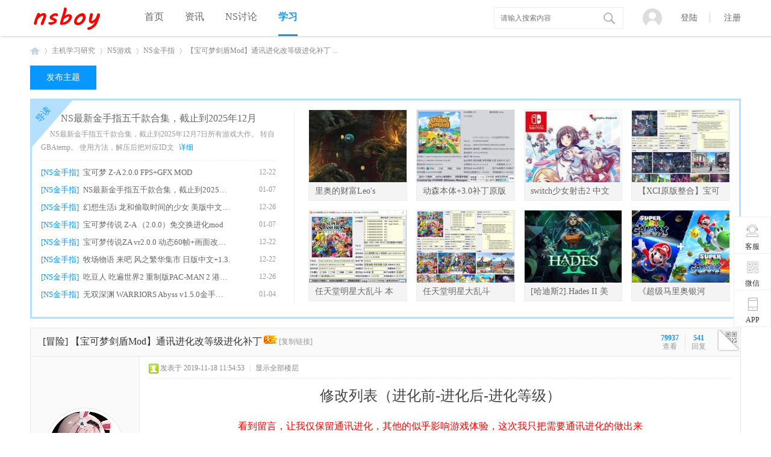

--- FILE ---
content_type: text/html; charset=utf-8
request_url: https://www.nsboy.net/thread-1193-1-1.html
body_size: 17893
content:
<!DOCTYPE html PUBLIC "-//W3C//DTD XHTML 1.0 Transitional//EN" "http://www.w3.org/TR/xhtml1/DTD/xhtml1-transitional.dtd">
<html xmlns="http://www.w3.org/1999/xhtml">
<head>
<meta http-equiv="Content-Type" content="text/html; charset=utf-8" />
<title>【宝可梦剑盾Mod】通讯进化改等级进化补丁 - NS金手指 -  NSboy -  Powered by Discuz!</title>
<link href="https://www.nsboy.net/thread-1193-1-1.html" rel="canonical" />
<meta name="keywords" content="【宝可梦剑盾Mod】通讯进化改等级进化补丁" />
<meta name="description" content="修改列表（进化前-进化后-进化等级）看到留言，让我仅保留通讯进化，其他的似乎影响游戏体验，这次我只把需要通讯进化的做出来豪力 - 怪力 40鬼斯通 - 耿鬼 40大岩蛇 -大 ... 【宝可梦剑盾Mod】通讯进化改等级进化补丁 ,NSboy" />
<meta name="generator" content="Discuz! X3.4" />
<meta name="author" content="Discuz! Team and Comsenz UI Team" />
<meta name="copyright" content="Discuz!" />
<meta name="MSSmartTagsPreventParsing" content="True" />
<meta http-equiv="MSThemeCompatible" content="Yes" />
<base href="https://www.nsboy.net/" /><link rel="stylesheet" type="text/css" href="data/cache/style_8_common.css?ax2" /><link rel="stylesheet" type="text/css" href="data/cache/style_8_forum_viewthread.css?ax2" /><script type="text/javascript">var STYLEID = '8', STATICURL = 'static/', IMGDIR = 'static/image/common', VERHASH = 'ax2', charset = 'utf-8', discuz_uid = '0', cookiepre = 'pRqA_c156_', cookiedomain = '.nsboy.net', cookiepath = '/', showusercard = '1', attackevasive = '0', disallowfloat = 'newthread', creditnotice = '1|威望|,2|金钱|,3|贡献|', defaultstyle = '', REPORTURL = 'aHR0cHM6Ly93d3cubnNib3kubmV0L3RocmVhZC0xMTkzLTEtMS5odG1s', SITEURL = 'https://www.nsboy.net/', JSPATH = 'data/cache/', CSSPATH = 'data/cache/style_', DYNAMICURL = '';</script>
<script src="data/cache/common.js?ax2" type="text/javascript"></script>
<meta http-equiv="content-language" content="zh-cn">
<meta name="application-name" content="NSboy" />
<meta name="msapplication-tooltip" content="NSboy" />
<meta name="msapplication-task" content="name=首页;action-uri=https://www.nsboy.net/portal.php;icon-uri=https://www.nsboy.net/static/image/common/portal.ico" /><meta name="msapplication-task" content="name=学习;action-uri=https://www.nsboy.net/forum.php;icon-uri=https://www.nsboy.net/static/image/common/bbs.ico" />
<link rel="archives" title="NSboy" href="https://www.nsboy.net/archiver/" />
<link rel="stylesheet" id="css_widthauto" type="text/css" href="data/cache/style_8_widthauto.css?ax2" />
<script type="text/javascript">HTMLNODE.className += ' widthauto'</script>
<script src="data/cache/forum.js?ax2" type="text/javascript"></script>
     <script type="text/javascript" src='template/zvis_apacer_160803/deancss/js/jquery-1.8.3.min.js'></script>
 <script type="text/javascript">
        var jq=jQuery.noConflict();
     </script>
     <script src="template/zvis_apacer_160803/deancss/js/deanactions.min.js" type="text/javascript"></script>
 <link rel="stylesheet" type="text/css" href="template/zvis_apacer_160803/deancss/js/animate.min.css">
     <script>
    var wow = new WOW({boxClass: 'deanactions',});wow.init();
    </script>
    <script src="template/zvis_apacer_160803/deancss/js/jquery.flexslider-min.js" type="text/javascript"></script>
            <script type="text/javascript">
            jQuery(document).ready(function(){
                jQuery('.flexslider').flexslider({
                    directionNav: true,
                    pauseOnAction: false
                });
            });
            </script>
     <script src="template/zvis_apacer_160803/deancss/js/jPages.js" type="text/javascript"></script>
 <script type="text/javascript" src='template/zvis_apacer_160803/deancss/js/jquery.SuperSlide.2.1.1.js'></script>
     <script language="javascript" type="text/javascript">
function killErrors() {
return true;
}
window.onerror = killErrors;
</script>
</head>

<body id="nv_forum" class="pg_viewthread" onkeydown="if(event.keyCode==27) return false;">
<div id="append_parent"></div><div id="ajaxwaitid"></div>
<div id="toptb" class="cl" style="display:none;">
<div class="wp">
<div class="z"><a href="javascript:;"  onclick="setHomepage('https://www.nsboy.net/');">设为首页</a><a href="https://www.nsboy.net/"  onclick="addFavorite(this.href, 'NSboy');return false;">收藏本站</a></div>
<div class="y">

</div>
                <div class="clear"></div>
</div>
</div>

<div id="hd">
        	<div id="deanheader">
                <div class="w1180">
                    <div class="deanlogo"><h2><a href="./" title="NSboy"><img src="template/zvis_apacer_160803/deancss/logo.png" alt="NSboy" border="0" /></a></h2></div>
                    <div class="deannav">
                                           <ul>
                                                                                                                                                                                                                <li id="mn_portal" ><a href="portal.php" hidefocus="true" title="Portal"  >首页<span>Portal</span></a></li>                                                                                                                                                                                                                <li id="mn_P1" onmouseover="showMenu({'ctrlid':this.id,'ctrlclass':'hover','duration':2})"><a href="https://www.nsboy.net/portal.php?mod=list&catid=1" hidefocus="true"  >资讯</a></li>                                                    <li id="mn_F2" onmouseover="showMenu({'ctrlid':this.id,'ctrlclass':'hover','duration':2})"><a href="forum-2-1.html" hidefocus="true"  >NS讨论</a></li>                                                    <li class="a" id="mn_forum_2" onmouseover="showMenu({'ctrlid':this.id,'ctrlclass':'hover','duration':2})"><a href="forum.php" hidefocus="true" title="BBS"  >学习<span>BBS</span></a></li>                                               </ul>
                                           </div>
                    <div class="deansearch"><div id="scbar" class="cl">
<form id="scbar_form" method="post" autocomplete="off" onsubmit="searchFocus($('scbar_txt'))" action="search.php?searchsubmit=yes" target="_blank">
<input type="hidden" name="mod" id="scbar_mod" value="search" />
<input type="hidden" name="formhash" value="ff971aa1" />
<input type="hidden" name="srchtype" value="title" />
<input type="hidden" name="srhfid" value="39" />
<input type="hidden" name="srhlocality" value="forum::viewthread" />
<table cellspacing="0" cellpadding="0">
<tr>

<td><input type="text" name="srchtxt" id="scbar_txt" value="请输入搜索内容" autocomplete="off" x-webkit-speech speech /></td>
<td><button type="submit" name="searchsubmit" id="scbar_btn" sc="1" class="pn pnc" value="true">&nbsp;&nbsp;</button></td>
</tr>
</table>
</form>
</div>
<ul id="scbar_type_menu" class="p_pop" style="display: none;"><li><a href="javascript:;" rel="curforum" fid="39" >本版</a></li><li><a href="javascript:;" rel="forum" class="curtype">帖子</a></li><li><a href="javascript:;" rel="user">用户</a></li></ul>
<script type="text/javascript">
initSearchmenu('scbar', '');
</script>
</div>
                    <div class="deandl">
                    	
                    <style type="text/css">
.deanlogin .pipe{ display:none;} 
.deanlogin dl a{ padding:0;}
</style>
<div class="deanlogin">                 
            <style tpye="text/css">
    	
    </style>
    	 <div class="deandenglu">
         	<div class="deanundl">
            	<div class="deanundlicon">
                	<span></span>
                	<div class="deandlkuang">
                        <ul>
                            <li><a href="javascript:;" onclick="showWindow('login', 'member.php?mod=logging&action=login&viewlostpw=1')">忘记密码？</a></li>
                            <li><a href="connect.php?mod=login&amp;op=init&amp;referer=index.php&amp;statfrom=login_simple" title="QQ登录">QQ登录</a></li>
                            <li><a href="wechat-login.html" target="_blank">微信登录</a></li>
                        </ul>
                    </div>
                </div>
            	<a class="deandlbtn" href="member.php?mod=logging&amp;action=login" onclick="showWindow('login', this.href)">登陆</a>
                <a class="deanregbtn" href="member.php?mod=register345776">注册</a>
                <div class="clear"></div>
            </div>
            
        </div>
            
<script type="text/javascript">
                jq(".deanundlicon").hover(
                    function(){
                        jq(".deandlkuang").show();
                        },
                    function(){
                        jq(".deandlkuang").hide();
                        })
                jq(".deanundlicon").hover(
                    function(){
                        jq(this).addClass("curss");
                        },
                    function(){
                        jq(this).removeClass("curss");
                        })
            </script> 
                    
         </ul>
</div>                        
                    </div>
                    <div class="clear"></div>
                </div>
                
            </div>
        	<script src="template/zvis_apacer_160803/deancss/js/nv.js" type="text/javascript"></script>
            <!--侧边工具栏-->
            <div class="deansidetools">
            	<ul>
                	<li class="kefu_part_box" style="color: rgb(153, 153, 153);">
                        <a class="kefu_part">
                            <i class="icon_kefu"></i>
                            客服
                        </a>
                        <div class="kefu_part_open">
                        	<i class="deansideicon_qq"></i>
                        	<a href="http://wpa.qq.com/msgrd?v=3&amp;uin=1691779149&amp;site=qq&amp;menu=yes" title="在线咨询" class="deanonline">在线咨询</a>
                        	<p class="deansidetime">在线时间：9:00~18：00</p>
                        	<p class="deansidephone">固定电话：0592-3593333</p>
                        	<p class="deansidetel">客服热线：400-9907-315</p>
                        </div>
                    </li>
                    <li class="weixin_part_box" style="color: rgb(153, 153, 153);">
                        <a class="weixin_part">
                            <i class="icon_erweima"></i>
                            微信
                        </a>
                        <div class="weixin_part_open"></div>
                    </li>
                    <li class="app_part_box" style="color: rgb(217, 86, 54); border-bottom:0;">
                        <a class="app_part">
                            <i class="icon_app"></i>
                            APP
                        </a>
                        <div class="app_part_open">
                            <i class="app"></i>
                            <a href="#" class="d_iphone" target="_blank">iphone版</a>
                            <a href="#" class="d_android" target="_blank">安卓版</a>
                        </div>
                    </li>
                    
                    <!--返回顶部-->
                    <div id="scrolltop">
                                                                        <span hidefocus="true"><a title="返回顶部" onClick="window.scrollTo('0','0')" class="scrolltopa" ><b>返回顶部</b></a></span>
                                                <span>
                                                        <a href="forum-39-1.html" hidefocus="true" class="returnlist" title="返回列表"><b>返回列表</b></a>
                                                    </span>
                                            </div>
                    
                </ul>
            </div>
            
            
            
<div class="wp">
<div class="hdc cl">



</div>


<div class="p_pop h_pop" id="mn_userapp_menu" style="display: none"></div><ul class="p_pop h_pop" id="mn_P1_menu" style="display: none"><li><a href="/portal.php?mod=list&catid=19" hidefocus="true" >深度</a></li><li><a href="/portal.php?mod=list&catid=2" hidefocus="true" >Switch</a></li><li><a href="/portal.php?mod=list&catid=4" hidefocus="true" >任天堂</a></li><li><a href="/portal.php?mod=list&catid=24" hidefocus="true" >PS5</a></li></ul><ul class="p_pop h_pop" id="mn_F2_menu" style="display: none"><li><a href="/forum-36-1.html" hidefocus="true" >NS学习区</a></li><li><a href="/forum-39-1.html" hidefocus="true" >NS金手指</a></li></ul><ul class="p_pop h_pop" id="mn_forum_2_menu" style="display: none"><li><a href="/forum-2-1.html" hidefocus="true" >Switch</a></li><li><a href="/forum-36-1.html" hidefocus="true" >NS学习</a></li><li><a href="/forum-39-1.html" hidefocus="true" >NS金手指/MOD</a></li><li><a href="/forum-38-1.html" hidefocus="true" >NS存档</a></li><li><a href="/forum-37-1.html" hidefocus="true" >NS汉化</a></li><li><a href="/forum-45-1.html" hidefocus="true" >PS4讨论</a></li></ul><div id="mu" class="cl">
</div></div>
</div>


<div id="wp" class="wp">
<script type="text/javascript">var fid = parseInt('39'), tid = parseInt('1193');</script>

<script src="data/cache/forum_viewthread.js?ax2" type="text/javascript"></script>
<script type="text/javascript">zoomstatus = parseInt(1);var imagemaxwidth = '600';var aimgcount = new Array();</script>

<style id="diy_style" type="text/css"></style>
<!--[diy=diynavtop]--><div id="diynavtop" class="area"></div><!--[/diy]-->
<div id="pt" class="bm cl">
<div class="z">
<a href="./" class="nvhm" title="首页">NSboy</a> <em>&rsaquo;</em> <a href="forum.php?gid=1">主机学习研究</a> <em>&rsaquo;</em> <a href="forum-2-1.html">NS游戏</a> <em>&rsaquo;</em> <a href="forum-39-1.html">NS金手指</a> <em>&rsaquo;</em> <a href="thread-1193-1-1.html">【宝可梦剑盾Mod】通讯进化改等级进化补丁 ...</a>
</div>
</div>

<style id="diy_style" type="text/css"></style>
<div class="wp">
<!--[diy=diy1]--><div id="diy1" class="area"></div><!--[/diy]-->
</div>

<div id="ct" class="wp cl ">
    <div class="mn"  style="width:100%">
        <div class="deanfbhf">
                <a class="deanfabuanniu" onclick="showWindow('newthread', 'forum.php?mod=post&amp;action=newthread&amp;fid=39')" href="javascript:;" title="发新帖">发布主题</a>
                            <div class="clear"></div>
            </div>
            <!--论坛聚焦--> 
        <div class="deanbbsjj deanactions fadeInLeft">
        	<i>导读</i>
            <div class="deanbbsjjl">
            	<div class="deanbbstop">
                	<!--[diy=deanbbstop]--><div id="deanbbstop" class="area"><div id="frameL57F6f" class="frame move-span cl frame-1"><div id="frameL57F6f_left" class="column frame-1-c"><div id="frameL57F6f_left_temp" class="move-span temp"></div><div id="portal_block_1349" class="block move-span"><div id="portal_block_1349_content" class="dxb_bc"><h5><a href="thread-33641-1-1.html" target="_blank">NS最新金手指五千款合集，截止到2025年12月</a></h5>
                        <p>
NS最新金手指五千款合集，截止到2025年12月7日所有游戏大作。
转自GBAtemp。
使用方法，解压后把对应ID文
<a href="thread-33641-1-1.html" target="_blank">详细</a></p></div></div></div></div></div><!--[/diy]-->
                	
                </div>
                <div class="deanbbsbottom">
                	<ul>
                    	<!--[diy=deanbbsbottom]--><div id="deanbbsbottom" class="area"><div id="framec5C5pg" class="frame move-span cl frame-1"><div id="framec5C5pg_left" class="column frame-1-c"><div id="framec5C5pg_left_temp" class="move-span temp"></div><div id="portal_block_1350" class="block move-span"><div id="portal_block_1350_content" class="dxb_bc"><li>
                            <span>[NS金手指]</span>
                            <a href="thread-33427-1-1.html" target="_blank">宝可梦 Z-A 2.0.0 FPS+GFX MOD</a>
                            <em>12-22</em>
                            <div class="clear"></div>
                        </li><li>
                            <span>[NS金手指]</span>
                            <a href="thread-33641-1-1.html" target="_blank">NS最新金手指五千款合集，截止到2025年12月</a>
                            <em>01-07</em>
                            <div class="clear"></div>
                        </li><li>
                            <span>[NS金手指]</span>
                            <a href="thread-33489-1-1.html" target="_blank">幻想生活i 龙和偷取时间的少女 美版中文+2.</a>
                            <em>12-26</em>
                            <div class="clear"></div>
                        </li><li>
                            <span>[NS金手指]</span>
                            <a href="thread-33636-1-1.html" target="_blank">宝可梦传说 Z-A （2.0.0）免交换进化mod</a>
                            <em>01-07</em>
                            <div class="clear"></div>
                        </li><li>
                            <span>[NS金手指]</span>
                            <a href="thread-33430-1-1.html" target="_blank">宝可梦传说ZA vr2.0.0 动态60帧+画面改进补</a>
                            <em>12-22</em>
                            <div class="clear"></div>
                        </li><li>
                            <span>[NS金手指]</span>
                            <a href="thread-33422-1-1.html" target="_blank">牧场物语 来吧 风之繁华集市 日版中文+1.3.</a>
                            <em>12-22</em>
                            <div class="clear"></div>
                        </li><li>
                            <span>[NS金手指]</span>
                            <a href="thread-33508-1-1.html" target="_blank">吃豆人 吃遍世界2 重制版PAC-MAN 2 港版中</a>
                            <em>12-26</em>
                            <div class="clear"></div>
                        </li><li>
                            <span>[NS金手指]</span>
                            <a href="thread-33597-1-1.html" target="_blank">无双深渊 WARRIORS Abyss v1.5.0金手指更新</a>
                            <em>01-04</em>
                            <div class="clear"></div>
                        </li></div></div></div></div></div><!--[/diy]-->
                    	
                    </ul>
                </div>
            </div>
            <div class="deanbbsjjr">
            	<ul>
                	<!--[diy=deanbbsjjr]--><div id="deanbbsjjr" class="area"><div id="frameHMACdD" class="frame move-span cl frame-1"><div id="frameHMACdD_left" class="column frame-1-c"><div id="frameHMACdD_left_temp" class="move-span temp"></div><div id="portal_block_1351" class="block move-span"><div id="portal_block_1351_content" class="dxb_bc"><li>
                    	<a href="thread-30941-1-1.html" target="_blank">
                        	<div class="deanbbsimg"><img src="data/attachment/block/25/25af2dd85d8db00fdaf39feb32bcc717.jpg" width="162" height="120" /></div>
                            <p>里奥的财富Leo&#39;s Fortune 美版中文</p>
                        </a>
                    </li><li>
                    	<a href="thread-33730-1-1.html" target="_blank">
                        	<div class="deanbbsimg"><img src="data/attachment/block/40/40465db08172542283f940b023935148.jpg" width="162" height="120" /></div>
                            <p>动森本体+3.0补丁原版非整合</p>
                        </a>
                    </li><li>
                    	<a href="thread-17128-1-1.html" target="_blank">
                        	<div class="deanbbsimg"><img src="data/attachment/block/e0/e04fa38936d93a47be2678827c3aaa04.jpg" width="162" height="120" /></div>
                            <p>switch少女射击2 中文版[含1.04补丁+22dlc]</p>
                        </a>
                    </li><li>
                    	<a href="thread-33245-1-1.html" target="_blank">
                        	<div class="deanbbsimg"><img src="data/attachment/block/eb/eba36459cf0b152508472cffa3abf7a4.jpg" width="162" height="120" /></div>
                            <p>【XCI原版整合】宝可梦Z-A 更新v2.0.0《超</p>
                        </a>
                    </li><li>
                    	<a href="thread-27526-1-1.html" target="_blank">
                        	<div class="deanbbsimg"><img src="data/attachment/block/e4/e4e160cabe44b054963459dab4a2bcf7.jpg" width="162" height="120" /></div>
                            <p>任天堂明星大乱斗 本体+13.0.2升补+99DLC </p>
                        </a>
                    </li><li>
                    	<a href="thread-30391-1-1.html" target="_blank">
                        	<div class="deanbbsimg"><img src="data/attachment/block/65/6577175678f4b6477892779c9326a9f7.jpg" width="162" height="120" /></div>
                            <p>任天堂明星大乱斗 Super Smash Bros 美版中</p>
                        </a>
                    </li><li>
                    	<a href="thread-33166-1-1.html" target="_blank">
                        	<div class="deanbbsimg"><img src="data/attachment/block/dd/dd5423f9850782f86254362dad162e00.jpg" width="162" height="120" /></div>
                            <p>[哈迪斯2].Hades II 美版中文+1.0.133082补</p>
                        </a>
                    </li><li>
                    	<a href="thread-32705-1-1.html" target="_blank">
                        	<div class="deanbbsimg"><img src="data/attachment/block/2f/2f8f243a0703f5cff042d403fdf0135a.jpg" width="162" height="120" /></div>
                            <p>《超级马里奥银河1+2》Super Mario Galaxy1</p>
                        </a>
                    </li></div></div></div></div></div><!--[/diy]-->
                	
                    <div class="clear"></div>
                </ul>
            </div>
            <div class="clear"></div>
        </div>
        
        
        
        <div id="pgt" class="pgs mbm cl " style=" display:none;">
            <div class="pgt"><div class="pg"><strong>1</strong><a href="thread-1193-2-1.html">2</a><a href="thread-1193-3-1.html">3</a><a href="thread-1193-4-1.html">4</a><a href="thread-1193-5-1.html">5</a><a href="thread-1193-6-1.html">6</a><a href="thread-1193-7-1.html">7</a><a href="thread-1193-8-1.html">8</a><a href="thread-1193-9-1.html">9</a><a href="thread-1193-10-1.html">10</a><a href="thread-1193-55-1.html" class="last">... 55</a><label><input type="text" name="custompage" class="px" size="2" title="输入页码，按回车快速跳转" value="1" onkeydown="if(event.keyCode==13) {window.location='forum.php?mod=viewthread&tid=1193&amp;extra=page%3D1&amp;page='+this.value;; doane(event);}" /><span title="共 55 页"> / 55 页</span></label><a href="thread-1193-2-1.html" class="nxt">下一页</a></div></div>
            <span class="y pgb"><a href="forum-39-1.html">返回列表</a></span>
                            <a id="newspecial" onmouseover="$('newspecial').id = 'newspecialtmp';this.id = 'newspecial';showMenu({'ctrlid':this.id})" onclick="showWindow('newthread', 'forum.php?mod=post&action=newthread&fid=39')" href="javascript:;" title="发新帖"><img src="static/image/common/pn_post.png" alt="发新帖" /></a>                                            </div>
    
        
    
    
        
    
    
    <div id="postlist" class="pl bm deanconone">
  		<!--抢楼回帖奖励-->
  		  		
        <div class="vwthdtit cl">
           
                        <div class="vwthduser cl z">
</div>
            <h1 class="vwthdts z">
                                                            [冒险]
                                                                    <span id="thread_subject">【宝可梦剑盾Mod】通讯进化改等级进化补丁</span>
            </h1>
                        <span class="vwthdreplies y">
            	<strong>541</strong></br>回复
            </span>
            <span class="vwthdviews y">
            	<strong>79937</strong></br>查看
            </span>
                                     <span class="xg1">
                                                                                    &nbsp;<img src="static/image/common/hot_3.gif" alt="" title="热度: 528" />
                                                <a href="thread-1193-1-1.html" onclick="return copyThreadUrl(this, 'NSboy')" >[复制链接]</a>
            </span>
            <div class="vwthdewm">
            	<div class="vwthdewmimg"></div>
                <!--
                <div class="vwthdewmsub"><img src="http://qr.liantu.com/api.php?w=168&amp;m=0&amp;el=l&amp;text=https://www.nsboy.net/forum.php?mod=viewthread%26tid=1193"><p>微信扫一扫  分享朋友圈</p>
                </div>-->
            </div>
                    </div>
        
        
        <script type="text/javascript">
jQuery(".vwthdewm").hover(function(){
jQuery(this).children(".vwthdewmsub").show();
},function(){
jQuery(this).children(".vwthdewmsub").hide();
})
</script>
        
            
        <table cellspacing="0" cellpadding="0" class="ad" style=" display:none;">
            <tr>
                <td class="pls">
                                </td>
                <td class="plc">
                                </td>
            </tr>
        </table>
                             
            <div id="post_5225" class="viewbox firstfloor cl" >
                
 

<table id="pid5225" class="plhin boxtable" summary="pid5225" cellspacing="0" cellpadding="0">
<tr>
<td class="pls" rowspan="2">
<div id="favatar5225" class="pls favatar">
 <div class="p_pop blk bui vuimg card_gender_0" id="userinfo5225" style="display: none; margin-top: -11px;">
<div class="m z">
<div id="userinfo5225_ma"></div>
</div>
<div class="i y">
<div>
<strong><a href="space-uid-59473.html" target="_blank" class="xi2" style="color: #FF6600">城市猎人</a></strong>
<em>当前离线</em>
</div><dl class="cl">
<dt>积分</dt><dd><a href="home.php?mod=space&uid=59473&do=profile" target="_blank" class="xi2">890</a></dd>
</dl><div class="imicn">
<a href="home.php?mod=space&amp;uid=59473&amp;do=profile" target="_blank" title="查看详细资料"><img src="static/image/common/userinfo.gif" alt="查看详细资料" /></a>
</div>
<div id="avatarfeed"><span id="threadsortswait"></span></div>
</div>
</div>
<div>
<div class="avatar" onmouseover="showauthor(this, 'userinfo5225')"><a href="space-uid-59473.html" class="avtm" target="_blank"><img src="https://www.nsboy.net/uc_server/data/avatar/000/05/94/73_avatar_middle.jpg" onerror="this.onerror=null;this.src='https://www.nsboy.net/uc_server/images/noavatar_middle.gif'" /></a></div>
</div>
                <div class="pi">
<div class="authi"><a href="space-uid-59473.html" target="_blank"  style="color: #FF6600">城市猎人</a>
</div>
</div>
<div class="tns xg2"><table cellspacing="0" cellpadding="0"><th><p><a href="home.php?mod=space&uid=59473&do=thread&type=thread&view=me&from=space" class="xi2">660</a></p>主题</th><th><p><a href="home.php?mod=space&uid=59473&do=thread&type=reply&view=me&from=space" class="xi2">-9</a></p>回帖</th><td><p><a href="home.php?mod=space&uid=59473&do=profile" class="xi2">890</a></p>积分</td></table></div>
<p><a href="home.php?mod=spacecp&amp;ac=usergroup&amp;gid=21" target="_blank"><img src="data/attachment/common/3c/common_21_usergroup_icon.png" alt="" class="vm" /></a></p>
<p><em><a href="home.php?mod=spacecp&amp;ac=usergroup&amp;gid=21" target="_blank"><font color="#FF6600">VIP会员</font></a></em></p>


<p><span><img src="static/image/common/star_level3.gif" alt="Rank: 5" /><img src="static/image/common/star_level1.gif" alt="Rank: 5" /></span></p>



<dl class="pil cl">
	<dt>积分</dt><dd><a href="home.php?mod=space&uid=59473&do=profile" target="_blank" class="xi2">890</a></dd>
</dl>

<dl class="pil cl"></dl><ul class="plso cl">
<li class="pm2"><a href="home.php?mod=spacecp&amp;ac=pm&amp;op=showmsg&amp;handlekey=showmsg_59473&amp;touid=59473&amp;pmid=0&amp;daterange=2&amp;pid=5225&amp;tid=1193" onclick="showWindow('sendpm', this.href);" title="发消息" class="xi2">发消息</a></li>
</ul>
</div>
</td>
<td class="plc" style="width:100%">
<div class="pi">
<div class="pti">
<div class="pdbt">
</div>
<div class="authi firstauthi">

                                <img class="authicn vm" id="authicon5225" src="static/image/common/online_member.gif" />
<em id="authorposton5225">发表于 2019-11-18 11:54:53</em>
<span class="pipe">|</span>
<a href="thread-1193-1-1.html" rel="nofollow">显示全部楼层</a>
<span class="pipe show">|</span><a href="javascript:;" onclick="readmode($('thread_subject').innerHTML, 5225);" class="show">阅读模式</a>



</div>

</div>
</div><div class="pct"><style type="text/css">.pcb{margin-right:0}</style><div class="pcb">
 
<div class="t_fsz">
<table cellspacing="0" cellpadding="0"><tr><td class="t_f" id="postmessage_5225">
<script type="text/javascript">replyreload += ',' + 5225;</script><div align="center"><font face="Tahoma, &amp;quot"><font size="5">修改列表（进化前-进化后-进化等级）</font></font></div><br />
<div align="center"><font face="Tahoma, &amp;quot"><font size="3"><font color="#ff0000">看到留言，让我仅保留通讯进化，其他的似乎影响游戏体验，这次我只把需要通讯进化的做出来</font></font></font></div><div align="center"><font face="Tahoma, &amp;quot"><font size="3"><font color="#ff0000"><br />
</font></font></font></div><div align="center"><font face="Tahoma, &amp;quot"><div align="center"><font color="#2e8b57"><font size="4">豪力 - 怪力 40</font></font></div><div align="center"><font color="#2e8b57"><font size="4">鬼斯通 - 耿鬼 40</font></font></div><div align="center"><font color="#2e8b57"><font size="4">大岩蛇 -大钢蛇 40</font></font></div><div align="center"><font color="#2e8b57"><font size="4">钻角犀兽 - 超甲狂犀 40</font></font></div><div align="center"><font color="#2e8b57"><font size="4">彷徨夜灵 -&nbsp;&nbsp;黑夜魔灵40</font></font></div><div align="center"><font color="#2e8b57"><font size="4">铁骨土人 - 修建老匠 40</font></font></div><div align="center"><font color="#2e8b57"><font size="4">盖盖虫 - 骑士蜗牛 40</font></font></div><div align="center"><font color="#2e8b57"><font size="4">小嘴蜗 - 敏捷虫&nbsp; &nbsp;40</font></font></div><div align="center"><font color="#2e8b57"><font size="4">粉香香 - 芳香精&nbsp;&nbsp;40</font></font></div><div align="center"><font color="#2e8b57"><font size="4">绵绵泡芙 - 胖甜妮 40</font></font></div><div align="center"><font color="#2e8b57"><font size="4">小木灵 - 朽木妖 40</font></font></div><div align="center"><font color="#2e8b57"><font size="4">南瓜精 - 南瓜怪人 40</font></font></div><div align="center"><font color="#2e8b57"><font size="4">
<ignore_js_op>

<img src="data/attachment/forum/201911/18/115332lls7elvl7lfl7efs.jpg" alt="021555ivgl4k38fsvevewl.jpg" title="021555ivgl4k38fsvevewl.jpg" />

</ignore_js_op>
</font></font></div><div align="center"><font color="#2e8b57"><font size="4">
<ignore_js_op>

<img src="data/attachment/forum/201911/18/115333k561tr9b36z1119z.jpg" alt="021600c0lurxx0l03aib00.jpg" title="021600c0lurxx0l03aib00.jpg" />

</ignore_js_op>
</font></font></div><div align="center"><font color="#2e8b57"><font size="4">
<ignore_js_op>

<img src="data/attachment/forum/201911/18/115335ycd99gd4gvh0s4hb.jpg" alt="021605b2n76gl7nl7gn92l.jpg" title="021605b2n76gl7nl7gn92l.jpg" />

</ignore_js_op>
</font></font></div><div align="center"><font color="#2e8b57"><font size="4">
<ignore_js_op>

<img src="data/attachment/forum/201911/18/115336atvw5mq5oswrvv57.jpg" alt="021610gey8vexpfibzp8yp.jpg" title="021610gey8vexpfibzp8yp.jpg" />

</ignore_js_op>
</font></font></div><br />
<div align="center"><font color="#2e8b57"><font size="4"><font color="#ff00"><font style="font-size:14px">跨版本宝可梦有哪些，有知道的小伙伴请留个言，下一步准备搞一下~~</font></font></font></font></div><div align="center"><font color="#2e8b57"><font size="4"><font color="#444444"><font size="5">剑Mod</font></font></font></font></div><div align="center"><font color="#2e8b57"><font size="4"><font color="#444444"><font style="font-size:14px">链接：</font></font><font style="font-size:14px"><a href="https://pan.baidu.com/s/1WLs0_X4FIke_wRwhRwALyg" target="_blank">https://pan.baidu.com/s/1WLs0_X4FIke_wRwhRwALyg</a></font></font></font></div><div align="center"><font color="#2e8b57"><font size="4"><div class="locked">游客，如果您要查看本帖隐藏内容请<a href="forum.php?mod=post&amp;action=reply&amp;fid=39&amp;tid=1193" onclick="showWindow('reply', this.href)">回复</a></div></font></font></div><div align="center"><font color="#2e8b57"><font size="4"><font color="#444444"><font style="font-size:14px"><br />
</font></font></font></font></div><div align="center"><font color="#2e8b57"><font size="4"><font color="#444444"><font size="5">盾Mod</font></font></font></font></div><div align="center"><font color="#2e8b57"><font size="4"><font color="#444444"><font style="font-size:14px">链接：</font></font><font style="font-size:14px"><a href="https://pan.baidu.com/s/1ziqzXwp7MzxCjm-wKOfbxw" target="_blank">https://pan.baidu.com/s/1ziqzXwp7MzxCjm-wKOfbxw</a></font></font></font></div><div align="center"><font color="#2e8b57"><font size="4"><div class="locked">游客，如果您要查看本帖隐藏内容请<a href="forum.php?mod=post&amp;action=reply&amp;fid=39&amp;tid=1193" onclick="showWindow('reply', this.href)">回复</a></div></font></font></div><br />
</font></div><br />
</td></tr></table>




</div>
<div id="comment_5225" class="cm">
</div>

<div id="post_rate_div_5225"></div>
</div>



</div>


</td></tr>
<tr><td class="plc plm">
        
        
        
        
        
        
</td>
</tr>
<tr id="_postposition5225"></tr>
<tr>
<td class="pls"></td>
<td class="plc" style="overflow:visible;--> width:100%">
<div class="po hin">
<div class="pob cl">
<em>
<a class="fastre" href="forum.php?mod=post&amp;action=reply&amp;fid=39&amp;tid=1193&amp;reppost=5225&amp;extra=page%3D1&amp;page=1" onclick="showWindow('reply', this.href)">回复</a>
</em>

<p>
<a href="javascript:;" id="mgc_post_5225" onmouseover="showMenu(this.id)" class="showmenu">使用道具</a>
<a href="javascript:;" onclick="showWindow('miscreport5225', 'misc.php?mod=report&rtype=post&rid=5225&tid=1193&fid=39', 'get', -1);return false;">举报</a>
</p>

<ul id="mgc_post_5225_menu" class="p_pop mgcmn" style="display: none;">
</ul>
<script type="text/javascript" reload="1">checkmgcmn('post_5225')</script>
</div>
</div>
</td>
</tr>
<tr class="ad">
<td class="pls">
</td>
</tr>
</table>

<script type="text/javascript" reload="1">
aimgcount[5225] = ['2373','2374','2375','2376'];
attachimggroup(5225);
attachimgshow(5225);
var aimgfid = 0;
</script>





            </div>
                                 
            <div id="post_5387" class="viewbox otherfloor cl" >
                
 

<table id="pid5387" class="plhin boxtable" summary="pid5387" cellspacing="0" cellpadding="0">
<tr>
<td class="pls" rowspan="2">
<div id="favatar5387" class="pls favatar">
 <div class="p_pop blk bui vuimg card_gender_0" id="userinfo5387" style="display: none; margin-top: -11px;">
<div class="m z">
<div id="userinfo5387_ma"></div>
</div>
<div class="i y">
<div>
<strong><a href="space-uid-1377.html" target="_blank" class="xi2">yoyoman</a></strong>
<em>当前离线</em>
</div><dl class="cl">
<dt>积分</dt><dd><a href="home.php?mod=space&uid=1377&do=profile" target="_blank" class="xi2">105</a></dd>
</dl><div class="imicn">
<a href="home.php?mod=space&amp;uid=1377&amp;do=profile" target="_blank" title="查看详细资料"><img src="static/image/common/userinfo.gif" alt="查看详细资料" /></a>
</div>
<div id="avatarfeed"><span id="threadsortswait"></span></div>
</div>
</div>
<div>
<div class="avatar" onmouseover="showauthor(this, 'userinfo5387')"><a href="space-uid-1377.html" class="avtm" target="_blank"><img src="https://www.nsboy.net/uc_server/data/avatar/000/00/13/77_avatar_middle.jpg" onerror="this.onerror=null;this.src='https://www.nsboy.net/uc_server/images/noavatar_middle.gif'" /></a></div>
</div>
                <div class="pi">
<div class="authi"><a href="space-uid-1377.html" target="_blank" >yoyoman</a>
</div>
</div>
<div class="tns xg2"><table cellspacing="0" cellpadding="0"><th><p><a href="home.php?mod=space&uid=1377&do=thread&type=thread&view=me&from=space" class="xi2">0</a></p>主题</th><th><p><a href="home.php?mod=space&uid=1377&do=thread&type=reply&view=me&from=space" class="xi2">31</a></p>回帖</th><td><p><a href="home.php?mod=space&uid=1377&do=profile" class="xi2">105</a></p>积分</td></table></div>

<p><em><a href="home.php?mod=spacecp&amp;ac=usergroup&amp;gid=11" target="_blank">游戏段位 · 白银</a></em></p>


<p><span id="g_up5387" onmouseover="showMenu({'ctrlid':this.id, 'pos':'12!'});"><img src="static/image/common/star_level2.gif" alt="Rank: 2" /></span></p>
<div id="g_up5387_menu" class="tip tip_4" style="display: none;"><div class="tip_horn"></div><div class="tip_c">游戏段位 · 白银, 积分 105, 距离下一级还需 395 积分</div></div>


<p><span class="pbg2"  id="upgradeprogress_5387" onmouseover="showMenu({'ctrlid':this.id, 'pos':'12!', 'menuid':'g_up5387_menu'});"><span class="pbr2" style="width:18%;"></span></span></p>
<div id="g_up5387_menu" class="tip tip_4" style="display: none;"><div class="tip_horn"></div><div class="tip_c">游戏段位 · 白银, 积分 105, 距离下一级还需 395 积分</div></div>

<dl class="pil cl">
	<dt>积分</dt><dd><a href="home.php?mod=space&uid=1377&do=profile" target="_blank" class="xi2">105</a></dd>
</dl>

<dl class="pil cl"></dl><ul class="plso cl">
<li class="pm2"><a href="home.php?mod=spacecp&amp;ac=pm&amp;op=showmsg&amp;handlekey=showmsg_1377&amp;touid=1377&amp;pmid=0&amp;daterange=2&amp;pid=5387&amp;tid=1193" onclick="showWindow('sendpm', this.href);" title="发消息" class="xi2">发消息</a></li>
</ul>
</div>
</td>
<td class="plc" style="width:100%">
<div class="pi">
<div class="pti">
<div class="pdbt">
</div>
<div class="authi ">

                                <img class="authicn vm" id="authicon5387" src="static/image/common/online_member.gif" />
<em id="authorposton5387">发表于 2019-11-18 23:35:55</em>
<span class="pipe">|</span>
<a href="thread-1193-1-1.html" rel="nofollow">显示全部楼层</a>



</div>

</div>
</div><div class="pct"><div class="pcb">
<div class="t_fsz">
<table cellspacing="0" cellpadding="0"><tr><td class="t_f" id="postmessage_5387">
thX~~~~~~~~~</td></tr></table>




</div>
<div id="comment_5387" class="cm">
</div>

<div id="post_rate_div_5387"></div>
</div>



</div>


</td></tr>
<tr><td class="plc plm">
        
        
        
        
        
        
</td>
</tr>
<tr id="_postposition5387"></tr>
<tr>
<td class="pls"></td>
<td class="plc" style="overflow:visible;--> width:100%">
<div class="po hin">
<div class="pob cl">
<em>
<a class="fastre" href="forum.php?mod=post&amp;action=reply&amp;fid=39&amp;tid=1193&amp;repquote=5387&amp;extra=page%3D1&amp;page=1" onclick="showWindow('reply', this.href)">回复</a>
</em>

<p>
<a href="javascript:;" id="mgc_post_5387" onmouseover="showMenu(this.id)" class="showmenu">使用道具</a>
<a href="javascript:;" onclick="showWindow('miscreport5387', 'misc.php?mod=report&rtype=post&rid=5387&tid=1193&fid=39', 'get', -1);return false;">举报</a>
</p>

<ul id="mgc_post_5387_menu" class="p_pop mgcmn" style="display: none;">
</ul>
<script type="text/javascript" reload="1">checkmgcmn('post_5387')</script>
</div>
</div>
</td>
</tr>
<tr class="ad">
<td class="pls">
</td>
<td class="plc">
</td>
</tr>
</table>






            </div>
                                 
            <div id="post_5391" class="viewbox otherfloor cl" >
                
 

<table id="pid5391" class="plhin boxtable" summary="pid5391" cellspacing="0" cellpadding="0">
<tr>
<td class="pls" rowspan="2">
<div id="favatar5391" class="pls favatar">
 <div class="p_pop blk bui vuimg card_gender_0" id="userinfo5391" style="display: none; margin-top: -11px;">
<div class="m z">
<div id="userinfo5391_ma"></div>
</div>
<div class="i y">
<div>
<strong><a href="space-uid-1202.html" target="_blank" class="xi2">ken323565</a></strong>
<em>当前离线</em>
</div><dl class="cl">
<dt>积分</dt><dd><a href="home.php?mod=space&uid=1202&do=profile" target="_blank" class="xi2">29</a></dd>
</dl><div class="imicn">
<a href="home.php?mod=space&amp;uid=1202&amp;do=profile" target="_blank" title="查看详细资料"><img src="static/image/common/userinfo.gif" alt="查看详细资料" /></a>
</div>
<div id="avatarfeed"><span id="threadsortswait"></span></div>
</div>
</div>
<div>
<div class="avatar" onmouseover="showauthor(this, 'userinfo5391')"><a href="space-uid-1202.html" class="avtm" target="_blank"><img src="https://www.nsboy.net/uc_server/data/avatar/000/00/12/02_avatar_middle.jpg" onerror="this.onerror=null;this.src='https://www.nsboy.net/uc_server/images/noavatar_middle.gif'" /></a></div>
</div>
                <div class="pi">
<div class="authi"><a href="space-uid-1202.html" target="_blank" >ken323565</a>
</div>
</div>
<div class="tns xg2"><table cellspacing="0" cellpadding="0"><th><p><a href="home.php?mod=space&uid=1202&do=thread&type=thread&view=me&from=space" class="xi2">0</a></p>主题</th><th><p><a href="home.php?mod=space&uid=1202&do=thread&type=reply&view=me&from=space" class="xi2">4</a></p>回帖</th><td><p><a href="home.php?mod=space&uid=1202&do=profile" class="xi2">29</a></p>积分</td></table></div>

<p><em><a href="home.php?mod=spacecp&amp;ac=usergroup&amp;gid=10" target="_blank">游戏段位 · 青铜</a></em></p>


<p><span id="g_up5391" onmouseover="showMenu({'ctrlid':this.id, 'pos':'12!'});"><img src="static/image/common/star_level1.gif" alt="Rank: 1" /></span></p>
<div id="g_up5391_menu" class="tip tip_4" style="display: none;"><div class="tip_horn"></div><div class="tip_c">游戏段位 · 青铜, 积分 29, 距离下一级还需 -15 积分</div></div>


<p><span class="pbg2"  id="upgradeprogress_5391" onmouseover="showMenu({'ctrlid':this.id, 'pos':'12!', 'menuid':'g_up5391_menu'});"><span class="pbr2" style="width:100%;"></span></span></p>
<div id="g_up5391_menu" class="tip tip_4" style="display: none;"><div class="tip_horn"></div><div class="tip_c">游戏段位 · 青铜, 积分 29, 距离下一级还需 -15 积分</div></div>

<dl class="pil cl">
	<dt>积分</dt><dd><a href="home.php?mod=space&uid=1202&do=profile" target="_blank" class="xi2">29</a></dd>
</dl>

<dl class="pil cl"></dl><ul class="plso cl">
<li class="pm2"><a href="home.php?mod=spacecp&amp;ac=pm&amp;op=showmsg&amp;handlekey=showmsg_1202&amp;touid=1202&amp;pmid=0&amp;daterange=2&amp;pid=5391&amp;tid=1193" onclick="showWindow('sendpm', this.href);" title="发消息" class="xi2">发消息</a></li>
</ul>
</div>
</td>
<td class="plc" style="width:100%">
<div class="pi">
<div class="pti">
<div class="pdbt">
</div>
<div class="authi ">

                                <img class="authicn vm" id="authicon5391" src="static/image/common/online_member.gif" />
<em id="authorposton5391">发表于 2019-11-18 23:47:57</em>
<span class="pipe">|</span>
<a href="thread-1193-1-1.html" rel="nofollow">显示全部楼层</a>



</div>

</div>
</div><div class="pct"><div class="pcb">
<div class="t_fsz">
<table cellspacing="0" cellpadding="0"><tr><td class="t_f" id="postmessage_5391">
請問大佬怎使用</td></tr></table>




</div>
<div id="comment_5391" class="cm">
</div>

<div id="post_rate_div_5391"></div>
</div>



</div>


</td></tr>
<tr><td class="plc plm">
        
        
        
        
        
        
</td>
</tr>
<tr id="_postposition5391"></tr>
<tr>
<td class="pls"></td>
<td class="plc" style="overflow:visible;--> width:100%">
<div class="po hin">
<div class="pob cl">
<em>
<a class="fastre" href="forum.php?mod=post&amp;action=reply&amp;fid=39&amp;tid=1193&amp;repquote=5391&amp;extra=page%3D1&amp;page=1" onclick="showWindow('reply', this.href)">回复</a>
<a class="replyadd" href="forum.php?mod=misc&amp;action=postreview&amp;do=support&amp;tid=1193&amp;pid=5391&amp;hash=ff971aa1"  onclick="showWindow('login', this.href)" onmouseover="this.title = ($('review_support_5391').innerHTML ? $('review_support_5391').innerHTML : 0) + ' 人 支持'">支持 <span id="review_support_5391"></span></a>
<a class="replysubtract" href="forum.php?mod=misc&amp;action=postreview&amp;do=against&amp;tid=1193&amp;pid=5391&amp;hash=ff971aa1"  onclick="showWindow('login', this.href)" onmouseover="this.title = ($('review_against_5391').innerHTML ? $('review_against_5391').innerHTML : 0) + ' 人 反对'">反对 <span id="review_against_5391"></span></a>
</em>

<p>
<a href="javascript:;" id="mgc_post_5391" onmouseover="showMenu(this.id)" class="showmenu">使用道具</a>
<a href="javascript:;" onclick="showWindow('miscreport5391', 'misc.php?mod=report&rtype=post&rid=5391&tid=1193&fid=39', 'get', -1);return false;">举报</a>
</p>

<ul id="mgc_post_5391_menu" class="p_pop mgcmn" style="display: none;">
</ul>
<script type="text/javascript" reload="1">checkmgcmn('post_5391')</script>
</div>
</div>
</td>
</tr>
<tr class="ad">
<td class="pls">
</td>
<td class="plc">
</td>
</tr>
</table>






            </div>
                                 
            <div id="post_5481" class="viewbox otherfloor cl" >
                
 

<table id="pid5481" class="plhin boxtable" summary="pid5481" cellspacing="0" cellpadding="0">
<tr>
<td class="pls" rowspan="2">
<div id="favatar5481" class="pls favatar">
 <div class="p_pop blk bui vuimg card_gender_0" id="userinfo5481" style="display: none; margin-top: -11px;">
<div class="m z">
<div id="userinfo5481_ma"></div>
</div>
<div class="i y">
<div>
<strong><a href="space-uid-1418.html" target="_blank" class="xi2">FunRoom</a></strong>
<em>当前离线</em>
</div><dl class="cl">
<dt>积分</dt><dd><a href="home.php?mod=space&uid=1418&do=profile" target="_blank" class="xi2">19</a></dd>
</dl><div class="imicn">
<a href="home.php?mod=space&amp;uid=1418&amp;do=profile" target="_blank" title="查看详细资料"><img src="static/image/common/userinfo.gif" alt="查看详细资料" /></a>
</div>
<div id="avatarfeed"><span id="threadsortswait"></span></div>
</div>
</div>
<div>
<div class="avatar" onmouseover="showauthor(this, 'userinfo5481')"><a href="space-uid-1418.html" class="avtm" target="_blank"><img src="https://www.nsboy.net/uc_server/data/avatar/000/00/14/18_avatar_middle.jpg" onerror="this.onerror=null;this.src='https://www.nsboy.net/uc_server/images/noavatar_middle.gif'" /></a></div>
</div>
                <div class="pi">
<div class="authi"><a href="space-uid-1418.html" target="_blank" >FunRoom</a>
</div>
</div>
<div class="tns xg2"><table cellspacing="0" cellpadding="0"><th><p><a href="home.php?mod=space&uid=1418&do=thread&type=thread&view=me&from=space" class="xi2">0</a></p>主题</th><th><p><a href="home.php?mod=space&uid=1418&do=thread&type=reply&view=me&from=space" class="xi2">1</a></p>回帖</th><td><p><a href="home.php?mod=space&uid=1418&do=profile" class="xi2">19</a></p>积分</td></table></div>

<p><em><a href="home.php?mod=spacecp&amp;ac=usergroup&amp;gid=10" target="_blank">游戏段位 · 青铜</a></em></p>


<p><span id="g_up5481" onmouseover="showMenu({'ctrlid':this.id, 'pos':'12!'});"><img src="static/image/common/star_level1.gif" alt="Rank: 1" /></span></p>
<div id="g_up5481_menu" class="tip tip_4" style="display: none;"><div class="tip_horn"></div><div class="tip_c">游戏段位 · 青铜, 积分 19, 距离下一级还需 -5 积分</div></div>


<p><span class="pbg2"  id="upgradeprogress_5481" onmouseover="showMenu({'ctrlid':this.id, 'pos':'12!', 'menuid':'g_up5481_menu'});"><span class="pbr2" style="width:100%;"></span></span></p>
<div id="g_up5481_menu" class="tip tip_4" style="display: none;"><div class="tip_horn"></div><div class="tip_c">游戏段位 · 青铜, 积分 19, 距离下一级还需 -5 积分</div></div>

<dl class="pil cl">
	<dt>积分</dt><dd><a href="home.php?mod=space&uid=1418&do=profile" target="_blank" class="xi2">19</a></dd>
</dl>

<dl class="pil cl"></dl><ul class="plso cl">
<li class="pm2"><a href="home.php?mod=spacecp&amp;ac=pm&amp;op=showmsg&amp;handlekey=showmsg_1418&amp;touid=1418&amp;pmid=0&amp;daterange=2&amp;pid=5481&amp;tid=1193" onclick="showWindow('sendpm', this.href);" title="发消息" class="xi2">发消息</a></li>
</ul>
</div>
</td>
<td class="plc" style="width:100%">
<div class="pi">
<div class="pti">
<div class="pdbt">
</div>
<div class="authi ">

                                <img class="authicn vm" id="authicon5481" src="static/image/common/online_member.gif" />
<em id="authorposton5481">发表于 2019-11-19 13:36:51</em>
<span class="pipe">|</span>
<a href="thread-1193-1-1.html" rel="nofollow">显示全部楼层</a>



</div>

</div>
</div><div class="pct"><div class="pcb">
<div class="t_fsz">
<table cellspacing="0" cellpadding="0"><tr><td class="t_f" id="postmessage_5481">
thank you very much huh</td></tr></table>




</div>
<div id="comment_5481" class="cm">
</div>

<div id="post_rate_div_5481"></div>
</div>



</div>


</td></tr>
<tr><td class="plc plm">
        
        
        
        
        
        
</td>
</tr>
<tr id="_postposition5481"></tr>
<tr>
<td class="pls"></td>
<td class="plc" style="overflow:visible;--> width:100%">
<div class="po hin">
<div class="pob cl">
<em>
<a class="fastre" href="forum.php?mod=post&amp;action=reply&amp;fid=39&amp;tid=1193&amp;repquote=5481&amp;extra=page%3D1&amp;page=1" onclick="showWindow('reply', this.href)">回复</a>
<a class="replyadd" href="forum.php?mod=misc&amp;action=postreview&amp;do=support&amp;tid=1193&amp;pid=5481&amp;hash=ff971aa1"  onclick="showWindow('login', this.href)" onmouseover="this.title = ($('review_support_5481').innerHTML ? $('review_support_5481').innerHTML : 0) + ' 人 支持'">支持 <span id="review_support_5481"></span></a>
<a class="replysubtract" href="forum.php?mod=misc&amp;action=postreview&amp;do=against&amp;tid=1193&amp;pid=5481&amp;hash=ff971aa1"  onclick="showWindow('login', this.href)" onmouseover="this.title = ($('review_against_5481').innerHTML ? $('review_against_5481').innerHTML : 0) + ' 人 反对'">反对 <span id="review_against_5481"></span></a>
</em>

<p>
<a href="javascript:;" id="mgc_post_5481" onmouseover="showMenu(this.id)" class="showmenu">使用道具</a>
<a href="javascript:;" onclick="showWindow('miscreport5481', 'misc.php?mod=report&rtype=post&rid=5481&tid=1193&fid=39', 'get', -1);return false;">举报</a>
</p>

<ul id="mgc_post_5481_menu" class="p_pop mgcmn" style="display: none;">
</ul>
<script type="text/javascript" reload="1">checkmgcmn('post_5481')</script>
</div>
</div>
</td>
</tr>
<tr class="ad">
<td class="pls">
</td>
<td class="plc">
</td>
</tr>
</table>






            </div>
                                 
            <div id="post_5547" class="viewbox otherfloor cl" >
                
 

<table id="pid5547" class="plhin boxtable" summary="pid5547" cellspacing="0" cellpadding="0">
<tr>
<td class="pls" rowspan="2">
<div id="favatar5547" class="pls favatar">
 <div class="p_pop blk bui vuimg card_gender_0" id="userinfo5547" style="display: none; margin-top: -11px;">
<div class="m z">
<div id="userinfo5547_ma"></div>
</div>
<div class="i y">
<div>
<strong><a href="space-uid-1442.html" target="_blank" class="xi2">ahmkl</a></strong>
<em>当前离线</em>
</div><dl class="cl">
<dt>积分</dt><dd><a href="home.php?mod=space&uid=1442&do=profile" target="_blank" class="xi2">44</a></dd>
</dl><div class="imicn">
<a href="home.php?mod=space&amp;uid=1442&amp;do=profile" target="_blank" title="查看详细资料"><img src="static/image/common/userinfo.gif" alt="查看详细资料" /></a>
</div>
<div id="avatarfeed"><span id="threadsortswait"></span></div>
</div>
</div>
<div>
<div class="avatar" onmouseover="showauthor(this, 'userinfo5547')"><a href="space-uid-1442.html" class="avtm" target="_blank"><img src="https://www.nsboy.net/uc_server/data/avatar/000/00/14/42_avatar_middle.jpg" onerror="this.onerror=null;this.src='https://www.nsboy.net/uc_server/images/noavatar_middle.gif'" /></a></div>
</div>
                <div class="pi">
<div class="authi"><a href="space-uid-1442.html" target="_blank" >ahmkl</a>
</div>
</div>
<div class="tns xg2"><table cellspacing="0" cellpadding="0"><th><p><a href="home.php?mod=space&uid=1442&do=thread&type=thread&view=me&from=space" class="xi2">0</a></p>主题</th><th><p><a href="home.php?mod=space&uid=1442&do=thread&type=reply&view=me&from=space" class="xi2">14</a></p>回帖</th><td><p><a href="home.php?mod=space&uid=1442&do=profile" class="xi2">44</a></p>积分</td></table></div>

<p><em><a href="home.php?mod=spacecp&amp;ac=usergroup&amp;gid=10" target="_blank">游戏段位 · 青铜</a></em></p>


<p><span id="g_up5547" onmouseover="showMenu({'ctrlid':this.id, 'pos':'12!'});"><img src="static/image/common/star_level1.gif" alt="Rank: 1" /></span></p>
<div id="g_up5547_menu" class="tip tip_4" style="display: none;"><div class="tip_horn"></div><div class="tip_c">游戏段位 · 青铜, 积分 44, 距离下一级还需 -30 积分</div></div>


<p><span class="pbg2"  id="upgradeprogress_5547" onmouseover="showMenu({'ctrlid':this.id, 'pos':'12!', 'menuid':'g_up5547_menu'});"><span class="pbr2" style="width:100%;"></span></span></p>
<div id="g_up5547_menu" class="tip tip_4" style="display: none;"><div class="tip_horn"></div><div class="tip_c">游戏段位 · 青铜, 积分 44, 距离下一级还需 -30 积分</div></div>

<dl class="pil cl">
	<dt>积分</dt><dd><a href="home.php?mod=space&uid=1442&do=profile" target="_blank" class="xi2">44</a></dd>
</dl>

<dl class="pil cl"></dl><ul class="plso cl">
<li class="pm2"><a href="home.php?mod=spacecp&amp;ac=pm&amp;op=showmsg&amp;handlekey=showmsg_1442&amp;touid=1442&amp;pmid=0&amp;daterange=2&amp;pid=5547&amp;tid=1193" onclick="showWindow('sendpm', this.href);" title="发消息" class="xi2">发消息</a></li>
</ul>
</div>
</td>
<td class="plc" style="width:100%">
<div class="pi">
<div class="pti">
<div class="pdbt">
</div>
<div class="authi ">

                                <img class="authicn vm" id="authicon5547" src="static/image/common/online_member.gif" />
<em id="authorposton5547">发表于 2019-11-19 22:08:18</em>
<span class="pipe">|</span>
<a href="thread-1193-1-1.html" rel="nofollow">显示全部楼层</a>



</div>

</div>
</div><div class="pct"><div class="pcb">
<div class="t_fsz">
<table cellspacing="0" cellpadding="0"><tr><td class="t_f" id="postmessage_5547">
感谢分享<br />
</td></tr></table>




</div>
<div id="comment_5547" class="cm">
</div>

<div id="post_rate_div_5547"></div>
</div>



</div>


</td></tr>
<tr><td class="plc plm">
        
        
        
        
        
        
</td>
</tr>
<tr id="_postposition5547"></tr>
<tr>
<td class="pls"></td>
<td class="plc" style="overflow:visible;--> width:100%">
<div class="po hin">
<div class="pob cl">
<em>
<a class="fastre" href="forum.php?mod=post&amp;action=reply&amp;fid=39&amp;tid=1193&amp;repquote=5547&amp;extra=page%3D1&amp;page=1" onclick="showWindow('reply', this.href)">回复</a>
</em>

<p>
<a href="javascript:;" id="mgc_post_5547" onmouseover="showMenu(this.id)" class="showmenu">使用道具</a>
<a href="javascript:;" onclick="showWindow('miscreport5547', 'misc.php?mod=report&rtype=post&rid=5547&tid=1193&fid=39', 'get', -1);return false;">举报</a>
</p>

<ul id="mgc_post_5547_menu" class="p_pop mgcmn" style="display: none;">
</ul>
<script type="text/javascript" reload="1">checkmgcmn('post_5547')</script>
</div>
</div>
</td>
</tr>
<tr class="ad">
<td class="pls">
</td>
<td class="plc">
</td>
</tr>
</table>






            </div>
                                 
            <div id="post_5571" class="viewbox otherfloor cl" >
                
 

<table id="pid5571" class="plhin boxtable" summary="pid5571" cellspacing="0" cellpadding="0">
<tr>
<td class="pls" rowspan="2">
<div id="favatar5571" class="pls favatar">
 <div class="p_pop blk bui vuimg card_gender_0" id="userinfo5571" style="display: none; margin-top: -11px;">
<div class="m z">
<div id="userinfo5571_ma"></div>
</div>
<div class="i y">
<div>
<strong><a href="space-uid-388.html" target="_blank" class="xi2">chankig</a></strong>
<em>当前离线</em>
</div><dl class="cl">
<dt>积分</dt><dd><a href="home.php?mod=space&uid=388&do=profile" target="_blank" class="xi2">53</a></dd>
</dl><div class="imicn">
<a href="home.php?mod=space&amp;uid=388&amp;do=profile" target="_blank" title="查看详细资料"><img src="static/image/common/userinfo.gif" alt="查看详细资料" /></a>
</div>
<div id="avatarfeed"><span id="threadsortswait"></span></div>
</div>
</div>
<div>
<div class="avatar" onmouseover="showauthor(this, 'userinfo5571')"><a href="space-uid-388.html" class="avtm" target="_blank"><img src="https://www.nsboy.net/uc_server/data/avatar/000/00/03/88_avatar_middle.jpg" onerror="this.onerror=null;this.src='https://www.nsboy.net/uc_server/images/noavatar_middle.gif'" /></a></div>
</div>
                <div class="pi">
<div class="authi"><a href="space-uid-388.html" target="_blank" >chankig</a>
</div>
</div>
<div class="tns xg2"><table cellspacing="0" cellpadding="0"><th><p><a href="home.php?mod=space&uid=388&do=thread&type=thread&view=me&from=space" class="xi2">0</a></p>主题</th><th><p><a href="home.php?mod=space&uid=388&do=thread&type=reply&view=me&from=space" class="xi2">9</a></p>回帖</th><td><p><a href="home.php?mod=space&uid=388&do=profile" class="xi2">53</a></p>积分</td></table></div>

<p><em><a href="home.php?mod=spacecp&amp;ac=usergroup&amp;gid=10" target="_blank">游戏段位 · 青铜</a></em></p>


<p><span id="g_up5571" onmouseover="showMenu({'ctrlid':this.id, 'pos':'12!'});"><img src="static/image/common/star_level1.gif" alt="Rank: 1" /></span></p>
<div id="g_up5571_menu" class="tip tip_4" style="display: none;"><div class="tip_horn"></div><div class="tip_c">游戏段位 · 青铜, 积分 53, 距离下一级还需 -39 积分</div></div>


<p><span class="pbg2"  id="upgradeprogress_5571" onmouseover="showMenu({'ctrlid':this.id, 'pos':'12!', 'menuid':'g_up5571_menu'});"><span class="pbr2" style="width:100%;"></span></span></p>
<div id="g_up5571_menu" class="tip tip_4" style="display: none;"><div class="tip_horn"></div><div class="tip_c">游戏段位 · 青铜, 积分 53, 距离下一级还需 -39 积分</div></div>

<dl class="pil cl">
	<dt>积分</dt><dd><a href="home.php?mod=space&uid=388&do=profile" target="_blank" class="xi2">53</a></dd>
</dl>

<dl class="pil cl"></dl><ul class="plso cl">
<li class="pm2"><a href="home.php?mod=spacecp&amp;ac=pm&amp;op=showmsg&amp;handlekey=showmsg_388&amp;touid=388&amp;pmid=0&amp;daterange=2&amp;pid=5571&amp;tid=1193" onclick="showWindow('sendpm', this.href);" title="发消息" class="xi2">发消息</a></li>
</ul>
</div>
</td>
<td class="plc" style="width:100%">
<div class="pi">
<div class="pti">
<div class="pdbt">
</div>
<div class="authi ">

                                <img class="authicn vm" id="authicon5571" src="static/image/common/online_member.gif" />
<em id="authorposton5571">发表于 2019-11-20 06:40:51</em>
<span class="pipe">|</span>
<a href="thread-1193-1-1.html" rel="nofollow">显示全部楼层</a>



</div>

</div>
</div><div class="pct"><div class="pcb">
<div class="t_fsz">
<table cellspacing="0" cellpadding="0"><tr><td class="t_f" id="postmessage_5571">
good 3q 來試試</td></tr></table>




</div>
<div id="comment_5571" class="cm">
</div>

<div id="post_rate_div_5571"></div>
</div>



</div>


</td></tr>
<tr><td class="plc plm">
        
        
        
        
        
        
</td>
</tr>
<tr id="_postposition5571"></tr>
<tr>
<td class="pls"></td>
<td class="plc" style="overflow:visible;--> width:100%">
<div class="po hin">
<div class="pob cl">
<em>
<a class="fastre" href="forum.php?mod=post&amp;action=reply&amp;fid=39&amp;tid=1193&amp;repquote=5571&amp;extra=page%3D1&amp;page=1" onclick="showWindow('reply', this.href)">回复</a>
<a class="replyadd" href="forum.php?mod=misc&amp;action=postreview&amp;do=support&amp;tid=1193&amp;pid=5571&amp;hash=ff971aa1"  onclick="showWindow('login', this.href)" onmouseover="this.title = ($('review_support_5571').innerHTML ? $('review_support_5571').innerHTML : 0) + ' 人 支持'">支持 <span id="review_support_5571"></span></a>
<a class="replysubtract" href="forum.php?mod=misc&amp;action=postreview&amp;do=against&amp;tid=1193&amp;pid=5571&amp;hash=ff971aa1"  onclick="showWindow('login', this.href)" onmouseover="this.title = ($('review_against_5571').innerHTML ? $('review_against_5571').innerHTML : 0) + ' 人 反对'">反对 <span id="review_against_5571"></span></a>
</em>

<p>
<a href="javascript:;" id="mgc_post_5571" onmouseover="showMenu(this.id)" class="showmenu">使用道具</a>
<a href="javascript:;" onclick="showWindow('miscreport5571', 'misc.php?mod=report&rtype=post&rid=5571&tid=1193&fid=39', 'get', -1);return false;">举报</a>
</p>

<ul id="mgc_post_5571_menu" class="p_pop mgcmn" style="display: none;">
</ul>
<script type="text/javascript" reload="1">checkmgcmn('post_5571')</script>
</div>
</div>
</td>
</tr>
<tr class="ad">
<td class="pls">
</td>
<td class="plc">
</td>
</tr>
</table>






            </div>
                                 
            <div id="post_5938" class="viewbox otherfloor cl" >
                
 

<table id="pid5938" class="plhin boxtable" summary="pid5938" cellspacing="0" cellpadding="0">
<tr>
<td class="pls" rowspan="2">
<div id="favatar5938" class="pls favatar">
 <div class="p_pop blk bui vuimg card_gender_0" id="userinfo5938" style="display: none; margin-top: -11px;">
<div class="m z">
<div id="userinfo5938_ma"></div>
</div>
<div class="i y">
<div>
<strong><a href="space-uid-1252.html" target="_blank" class="xi2" style="color: #FF6600">edmundchan</a></strong>
<em>当前离线</em>
</div><dl class="cl">
<dt>积分</dt><dd><a href="home.php?mod=space&uid=1252&do=profile" target="_blank" class="xi2">96</a></dd>
</dl><div class="imicn">
<a href="home.php?mod=space&amp;uid=1252&amp;do=profile" target="_blank" title="查看详细资料"><img src="static/image/common/userinfo.gif" alt="查看详细资料" /></a>
</div>
<div id="avatarfeed"><span id="threadsortswait"></span></div>
</div>
</div>
<div>
<div class="avatar" onmouseover="showauthor(this, 'userinfo5938')"><a href="space-uid-1252.html" class="avtm" target="_blank"><img src="https://www.nsboy.net/uc_server/data/avatar/000/00/12/52_avatar_middle.jpg" onerror="this.onerror=null;this.src='https://www.nsboy.net/uc_server/images/noavatar_middle.gif'" /></a></div>
</div>
                <div class="pi">
<div class="authi"><a href="space-uid-1252.html" target="_blank"  style="color: #FF6600">edmundchan</a>
</div>
</div>
<div class="tns xg2"><table cellspacing="0" cellpadding="0"><th><p><a href="home.php?mod=space&uid=1252&do=thread&type=thread&view=me&from=space" class="xi2">0</a></p>主题</th><th><p><a href="home.php?mod=space&uid=1252&do=thread&type=reply&view=me&from=space" class="xi2">22</a></p>回帖</th><td><p><a href="home.php?mod=space&uid=1252&do=profile" class="xi2">96</a></p>积分</td></table></div>
<p><a href="home.php?mod=spacecp&amp;ac=usergroup&amp;gid=21" target="_blank"><img src="data/attachment/common/3c/common_21_usergroup_icon.png" alt="" class="vm" /></a></p>
<p><em><a href="home.php?mod=spacecp&amp;ac=usergroup&amp;gid=21" target="_blank"><font color="#FF6600">VIP会员</font></a></em></p>


<p><span><img src="static/image/common/star_level3.gif" alt="Rank: 5" /><img src="static/image/common/star_level1.gif" alt="Rank: 5" /></span></p>



<dl class="pil cl">
	<dt>积分</dt><dd><a href="home.php?mod=space&uid=1252&do=profile" target="_blank" class="xi2">96</a></dd>
</dl>

<dl class="pil cl"></dl><ul class="plso cl">
<li class="pm2"><a href="home.php?mod=spacecp&amp;ac=pm&amp;op=showmsg&amp;handlekey=showmsg_1252&amp;touid=1252&amp;pmid=0&amp;daterange=2&amp;pid=5938&amp;tid=1193" onclick="showWindow('sendpm', this.href);" title="发消息" class="xi2">发消息</a></li>
</ul>
</div>
</td>
<td class="plc" style="width:100%">
<div class="pi">
<div class="pti">
<div class="pdbt">
</div>
<div class="authi ">

                                <img class="authicn vm" id="authicon5938" src="static/image/common/online_member.gif" />
<em id="authorposton5938">发表于 2019-11-22 12:42:28</em>
<span class="pipe">|</span>
<a href="thread-1193-1-1.html" rel="nofollow">显示全部楼层</a>



</div>

</div>
</div><div class="pct"><div class="pcb">
<div class="t_fsz">
<table cellspacing="0" cellpadding="0"><tr><td class="t_f" id="postmessage_5938">
感謝看一下了</td></tr></table>




</div>
<div id="comment_5938" class="cm">
</div>

<div id="post_rate_div_5938"></div>
</div>



</div>


</td></tr>
<tr><td class="plc plm">
        
        
        
        
        
        
</td>
</tr>
<tr id="_postposition5938"></tr>
<tr>
<td class="pls"></td>
<td class="plc" style="overflow:visible;--> width:100%">
<div class="po hin">
<div class="pob cl">
<em>
<a class="fastre" href="forum.php?mod=post&amp;action=reply&amp;fid=39&amp;tid=1193&amp;repquote=5938&amp;extra=page%3D1&amp;page=1" onclick="showWindow('reply', this.href)">回复</a>
<a class="replyadd" href="forum.php?mod=misc&amp;action=postreview&amp;do=support&amp;tid=1193&amp;pid=5938&amp;hash=ff971aa1"  onclick="showWindow('login', this.href)" onmouseover="this.title = ($('review_support_5938').innerHTML ? $('review_support_5938').innerHTML : 0) + ' 人 支持'">支持 <span id="review_support_5938"></span></a>
<a class="replysubtract" href="forum.php?mod=misc&amp;action=postreview&amp;do=against&amp;tid=1193&amp;pid=5938&amp;hash=ff971aa1"  onclick="showWindow('login', this.href)" onmouseover="this.title = ($('review_against_5938').innerHTML ? $('review_against_5938').innerHTML : 0) + ' 人 反对'">反对 <span id="review_against_5938"></span></a>
</em>

<p>
<a href="javascript:;" id="mgc_post_5938" onmouseover="showMenu(this.id)" class="showmenu">使用道具</a>
<a href="javascript:;" onclick="showWindow('miscreport5938', 'misc.php?mod=report&rtype=post&rid=5938&tid=1193&fid=39', 'get', -1);return false;">举报</a>
</p>

<ul id="mgc_post_5938_menu" class="p_pop mgcmn" style="display: none;">
</ul>
<script type="text/javascript" reload="1">checkmgcmn('post_5938')</script>
</div>
</div>
</td>
</tr>
<tr class="ad">
<td class="pls">
</td>
<td class="plc">
</td>
</tr>
</table>






            </div>
                                 
            <div id="post_5996" class="viewbox otherfloor cl" >
                
 

<table id="pid5996" class="plhin boxtable" summary="pid5996" cellspacing="0" cellpadding="0">
<tr>
<td class="pls" rowspan="2">
<div id="favatar5996" class="pls favatar">
 <div class="p_pop blk bui vuimg card_gender_0" id="userinfo5996" style="display: none; margin-top: -11px;">
<div class="m z">
<div id="userinfo5996_ma"></div>
</div>
<div class="i y">
<div>
<strong><a href="space-uid-1578.html" target="_blank" class="xi2">f0011</a></strong>
<em>当前离线</em>
</div><dl class="cl">
<dt>积分</dt><dd><a href="home.php?mod=space&uid=1578&do=profile" target="_blank" class="xi2">45</a></dd>
</dl><div class="imicn">
<a href="home.php?mod=space&amp;uid=1578&amp;do=profile" target="_blank" title="查看详细资料"><img src="static/image/common/userinfo.gif" alt="查看详细资料" /></a>
</div>
<div id="avatarfeed"><span id="threadsortswait"></span></div>
</div>
</div>
<div>
<div class="avatar" onmouseover="showauthor(this, 'userinfo5996')"><a href="space-uid-1578.html" class="avtm" target="_blank"><img src="https://www.nsboy.net/uc_server/data/avatar/000/00/15/78_avatar_middle.jpg" onerror="this.onerror=null;this.src='https://www.nsboy.net/uc_server/images/noavatar_middle.gif'" /></a></div>
</div>
                <div class="pi">
<div class="authi"><a href="space-uid-1578.html" target="_blank" >f0011</a>
</div>
</div>
<div class="tns xg2"><table cellspacing="0" cellpadding="0"><th><p><a href="home.php?mod=space&uid=1578&do=thread&type=thread&view=me&from=space" class="xi2">0</a></p>主题</th><th><p><a href="home.php?mod=space&uid=1578&do=thread&type=reply&view=me&from=space" class="xi2">5</a></p>回帖</th><td><p><a href="home.php?mod=space&uid=1578&do=profile" class="xi2">45</a></p>积分</td></table></div>

<p><em><a href="home.php?mod=spacecp&amp;ac=usergroup&amp;gid=10" target="_blank">游戏段位 · 青铜</a></em></p>


<p><span id="g_up5996" onmouseover="showMenu({'ctrlid':this.id, 'pos':'12!'});"><img src="static/image/common/star_level1.gif" alt="Rank: 1" /></span></p>
<div id="g_up5996_menu" class="tip tip_4" style="display: none;"><div class="tip_horn"></div><div class="tip_c">游戏段位 · 青铜, 积分 45, 距离下一级还需 -31 积分</div></div>


<p><span class="pbg2"  id="upgradeprogress_5996" onmouseover="showMenu({'ctrlid':this.id, 'pos':'12!', 'menuid':'g_up5996_menu'});"><span class="pbr2" style="width:100%;"></span></span></p>
<div id="g_up5996_menu" class="tip tip_4" style="display: none;"><div class="tip_horn"></div><div class="tip_c">游戏段位 · 青铜, 积分 45, 距离下一级还需 -31 积分</div></div>

<dl class="pil cl">
	<dt>积分</dt><dd><a href="home.php?mod=space&uid=1578&do=profile" target="_blank" class="xi2">45</a></dd>
</dl>

<dl class="pil cl"></dl><ul class="plso cl">
<li class="pm2"><a href="home.php?mod=spacecp&amp;ac=pm&amp;op=showmsg&amp;handlekey=showmsg_1578&amp;touid=1578&amp;pmid=0&amp;daterange=2&amp;pid=5996&amp;tid=1193" onclick="showWindow('sendpm', this.href);" title="发消息" class="xi2">发消息</a></li>
</ul>
</div>
</td>
<td class="plc" style="width:100%">
<div class="pi">
<div class="pti">
<div class="pdbt">
</div>
<div class="authi ">

                                <img class="authicn vm" id="authicon5996" src="static/image/common/online_member.gif" />
<em id="authorposton5996">发表于 2019-11-22 15:48:42</em>
<span class="pipe">|</span>
<a href="thread-1193-1-1.html" rel="nofollow">显示全部楼层</a>



</div>

</div>
</div><div class="pct"><div class="pcb">
<div class="t_fsz">
<table cellspacing="0" cellpadding="0"><tr><td class="t_f" id="postmessage_5996">
谢谢楼主分享</td></tr></table>




</div>
<div id="comment_5996" class="cm">
</div>

<div id="post_rate_div_5996"></div>
</div>



</div>


</td></tr>
<tr><td class="plc plm">
        
        
        
        
        
        
</td>
</tr>
<tr id="_postposition5996"></tr>
<tr>
<td class="pls"></td>
<td class="plc" style="overflow:visible;--> width:100%">
<div class="po hin">
<div class="pob cl">
<em>
<a class="fastre" href="forum.php?mod=post&amp;action=reply&amp;fid=39&amp;tid=1193&amp;repquote=5996&amp;extra=page%3D1&amp;page=1" onclick="showWindow('reply', this.href)">回复</a>
<a class="replyadd" href="forum.php?mod=misc&amp;action=postreview&amp;do=support&amp;tid=1193&amp;pid=5996&amp;hash=ff971aa1"  onclick="showWindow('login', this.href)" onmouseover="this.title = ($('review_support_5996').innerHTML ? $('review_support_5996').innerHTML : 0) + ' 人 支持'">支持 <span id="review_support_5996"></span></a>
<a class="replysubtract" href="forum.php?mod=misc&amp;action=postreview&amp;do=against&amp;tid=1193&amp;pid=5996&amp;hash=ff971aa1"  onclick="showWindow('login', this.href)" onmouseover="this.title = ($('review_against_5996').innerHTML ? $('review_against_5996').innerHTML : 0) + ' 人 反对'">反对 <span id="review_against_5996"></span></a>
</em>

<p>
<a href="javascript:;" id="mgc_post_5996" onmouseover="showMenu(this.id)" class="showmenu">使用道具</a>
<a href="javascript:;" onclick="showWindow('miscreport5996', 'misc.php?mod=report&rtype=post&rid=5996&tid=1193&fid=39', 'get', -1);return false;">举报</a>
</p>

<ul id="mgc_post_5996_menu" class="p_pop mgcmn" style="display: none;">
</ul>
<script type="text/javascript" reload="1">checkmgcmn('post_5996')</script>
</div>
</div>
</td>
</tr>
<tr class="ad">
<td class="pls">
</td>
<td class="plc">
</td>
</tr>
</table>






            </div>
                                 
            <div id="post_6096" class="viewbox otherfloor cl" >
                
 

<table id="pid6096" class="plhin boxtable" summary="pid6096" cellspacing="0" cellpadding="0">
<tr>
<td class="pls" rowspan="2">
<div id="favatar6096" class="pls favatar">
 <div class="p_pop blk bui vuimg card_gender_0" id="userinfo6096" style="display: none; margin-top: -11px;">
<div class="m z">
<div id="userinfo6096_ma"></div>
</div>
<div class="i y">
<div>
<strong><a href="space-uid-291.html" target="_blank" class="xi2">648432513</a></strong>
<em>当前离线</em>
</div><dl class="cl">
<dt>积分</dt><dd><a href="home.php?mod=space&uid=291&do=profile" target="_blank" class="xi2">52</a></dd>
</dl><div class="imicn">
<a href="home.php?mod=space&amp;uid=291&amp;do=profile" target="_blank" title="查看详细资料"><img src="static/image/common/userinfo.gif" alt="查看详细资料" /></a>
</div>
<div id="avatarfeed"><span id="threadsortswait"></span></div>
</div>
</div>
<div>
<div class="avatar" onmouseover="showauthor(this, 'userinfo6096')"><a href="space-uid-291.html" class="avtm" target="_blank"><img src="https://www.nsboy.net/uc_server/data/avatar/000/00/02/91_avatar_middle.jpg" onerror="this.onerror=null;this.src='https://www.nsboy.net/uc_server/images/noavatar_middle.gif'" /></a></div>
</div>
                <div class="pi">
<div class="authi"><a href="space-uid-291.html" target="_blank" >648432513</a>
</div>
</div>
<div class="tns xg2"><table cellspacing="0" cellpadding="0"><th><p><a href="home.php?mod=space&uid=291&do=thread&type=thread&view=me&from=space" class="xi2">0</a></p>主题</th><th><p><a href="home.php?mod=space&uid=291&do=thread&type=reply&view=me&from=space" class="xi2">14</a></p>回帖</th><td><p><a href="home.php?mod=space&uid=291&do=profile" class="xi2">52</a></p>积分</td></table></div>

<p><em><a href="home.php?mod=spacecp&amp;ac=usergroup&amp;gid=10" target="_blank">游戏段位 · 青铜</a></em></p>


<p><span id="g_up6096" onmouseover="showMenu({'ctrlid':this.id, 'pos':'12!'});"><img src="static/image/common/star_level1.gif" alt="Rank: 1" /></span></p>
<div id="g_up6096_menu" class="tip tip_4" style="display: none;"><div class="tip_horn"></div><div class="tip_c">游戏段位 · 青铜, 积分 52, 距离下一级还需 -38 积分</div></div>


<p><span class="pbg2"  id="upgradeprogress_6096" onmouseover="showMenu({'ctrlid':this.id, 'pos':'12!', 'menuid':'g_up6096_menu'});"><span class="pbr2" style="width:100%;"></span></span></p>
<div id="g_up6096_menu" class="tip tip_4" style="display: none;"><div class="tip_horn"></div><div class="tip_c">游戏段位 · 青铜, 积分 52, 距离下一级还需 -38 积分</div></div>

<dl class="pil cl">
	<dt>积分</dt><dd><a href="home.php?mod=space&uid=291&do=profile" target="_blank" class="xi2">52</a></dd>
</dl>

<dl class="pil cl"></dl><ul class="plso cl">
<li class="pm2"><a href="home.php?mod=spacecp&amp;ac=pm&amp;op=showmsg&amp;handlekey=showmsg_291&amp;touid=291&amp;pmid=0&amp;daterange=2&amp;pid=6096&amp;tid=1193" onclick="showWindow('sendpm', this.href);" title="发消息" class="xi2">发消息</a></li>
</ul>
</div>
</td>
<td class="plc" style="width:100%">
<div class="pi">
<div class="pti">
<div class="pdbt">
</div>
<div class="authi ">

                                <img class="authicn vm" id="authicon6096" src="static/image/common/online_member.gif" />
<em id="authorposton6096">发表于 2019-11-23 00:08:24</em>
<span class="pipe">|</span>
<a href="thread-1193-1-1.html" rel="nofollow">显示全部楼层</a>



</div>

</div>
</div><div class="pct"><div class="pcb">
<div class="t_fsz">
<table cellspacing="0" cellpadding="0"><tr><td class="t_f" id="postmessage_6096">
谢谢楼主分享<br />
</td></tr></table>




</div>
<div id="comment_6096" class="cm">
</div>

<div id="post_rate_div_6096"></div>
</div>



</div>


</td></tr>
<tr><td class="plc plm">
        
        
        
        
        
        
</td>
</tr>
<tr id="_postposition6096"></tr>
<tr>
<td class="pls"></td>
<td class="plc" style="overflow:visible;--> width:100%">
<div class="po hin">
<div class="pob cl">
<em>
<a class="fastre" href="forum.php?mod=post&amp;action=reply&amp;fid=39&amp;tid=1193&amp;repquote=6096&amp;extra=page%3D1&amp;page=1" onclick="showWindow('reply', this.href)">回复</a>
<a class="replyadd" href="forum.php?mod=misc&amp;action=postreview&amp;do=support&amp;tid=1193&amp;pid=6096&amp;hash=ff971aa1"  onclick="showWindow('login', this.href)" onmouseover="this.title = ($('review_support_6096').innerHTML ? $('review_support_6096').innerHTML : 0) + ' 人 支持'">支持 <span id="review_support_6096"></span></a>
<a class="replysubtract" href="forum.php?mod=misc&amp;action=postreview&amp;do=against&amp;tid=1193&amp;pid=6096&amp;hash=ff971aa1"  onclick="showWindow('login', this.href)" onmouseover="this.title = ($('review_against_6096').innerHTML ? $('review_against_6096').innerHTML : 0) + ' 人 反对'">反对 <span id="review_against_6096"></span></a>
</em>

<p>
<a href="javascript:;" id="mgc_post_6096" onmouseover="showMenu(this.id)" class="showmenu">使用道具</a>
<a href="javascript:;" onclick="showWindow('miscreport6096', 'misc.php?mod=report&rtype=post&rid=6096&tid=1193&fid=39', 'get', -1);return false;">举报</a>
</p>

<ul id="mgc_post_6096_menu" class="p_pop mgcmn" style="display: none;">
</ul>
<script type="text/javascript" reload="1">checkmgcmn('post_6096')</script>
</div>
</div>
</td>
</tr>
<tr class="ad">
<td class="pls">
</td>
<td class="plc">
</td>
</tr>
</table>






            </div>
                                 
            <div id="post_6102" class="viewbox otherfloor cl" >
                
 

<table id="pid6102" class="plhin boxtable" summary="pid6102" cellspacing="0" cellpadding="0">
<tr>
<td class="pls" rowspan="2">
<div id="favatar6102" class="pls favatar">
 <div class="p_pop blk bui vuimg card_gender_0" id="userinfo6102" style="display: none; margin-top: -11px;">
<div class="m z">
<div id="userinfo6102_ma"></div>
</div>
<div class="i y">
<div>
<strong><a href="space-uid-1597.html" target="_blank" class="xi2">likccp0604</a></strong>
<em>当前离线</em>
</div><dl class="cl">
<dt>积分</dt><dd><a href="home.php?mod=space&uid=1597&do=profile" target="_blank" class="xi2">172</a></dd>
</dl><div class="imicn">
<a href="home.php?mod=space&amp;uid=1597&amp;do=profile" target="_blank" title="查看详细资料"><img src="static/image/common/userinfo.gif" alt="查看详细资料" /></a>
</div>
<div id="avatarfeed"><span id="threadsortswait"></span></div>
</div>
</div>
<div>
<div class="avatar" onmouseover="showauthor(this, 'userinfo6102')"><a href="space-uid-1597.html" class="avtm" target="_blank"><img src="https://www.nsboy.net/uc_server/data/avatar/000/00/15/97_avatar_middle.jpg" onerror="this.onerror=null;this.src='https://www.nsboy.net/uc_server/images/noavatar_middle.gif'" /></a></div>
</div>
                <div class="pi">
<div class="authi"><a href="space-uid-1597.html" target="_blank" >likccp0604</a>
</div>
</div>
<div class="tns xg2"><table cellspacing="0" cellpadding="0"><th><p><a href="home.php?mod=space&uid=1597&do=thread&type=thread&view=me&from=space" class="xi2">0</a></p>主题</th><th><p><a href="home.php?mod=space&uid=1597&do=thread&type=reply&view=me&from=space" class="xi2">52</a></p>回帖</th><td><p><a href="home.php?mod=space&uid=1597&do=profile" class="xi2">172</a></p>积分</td></table></div>

<p><em><a href="home.php?mod=spacecp&amp;ac=usergroup&amp;gid=11" target="_blank">游戏段位 · 白银</a></em></p>


<p><span id="g_up6102" onmouseover="showMenu({'ctrlid':this.id, 'pos':'12!'});"><img src="static/image/common/star_level2.gif" alt="Rank: 2" /></span></p>
<div id="g_up6102_menu" class="tip tip_4" style="display: none;"><div class="tip_horn"></div><div class="tip_c">游戏段位 · 白银, 积分 172, 距离下一级还需 328 积分</div></div>


<p><span class="pbg2"  id="upgradeprogress_6102" onmouseover="showMenu({'ctrlid':this.id, 'pos':'12!', 'menuid':'g_up6102_menu'});"><span class="pbr2" style="width:32%;"></span></span></p>
<div id="g_up6102_menu" class="tip tip_4" style="display: none;"><div class="tip_horn"></div><div class="tip_c">游戏段位 · 白银, 积分 172, 距离下一级还需 328 积分</div></div>

<dl class="pil cl">
	<dt>积分</dt><dd><a href="home.php?mod=space&uid=1597&do=profile" target="_blank" class="xi2">172</a></dd>
</dl>

<dl class="pil cl"></dl><ul class="plso cl">
<li class="pm2"><a href="home.php?mod=spacecp&amp;ac=pm&amp;op=showmsg&amp;handlekey=showmsg_1597&amp;touid=1597&amp;pmid=0&amp;daterange=2&amp;pid=6102&amp;tid=1193" onclick="showWindow('sendpm', this.href);" title="发消息" class="xi2">发消息</a></li>
</ul>
</div>
</td>
<td class="plc" style="width:100%">
<div class="pi">
<div class="pti">
<div class="pdbt">
</div>
<div class="authi ">

                                <img class="authicn vm" id="authicon6102" src="static/image/common/online_member.gif" />
<em id="authorposton6102">发表于 2019-11-23 00:13:36</em>
<span class="pipe">|</span>
<a href="thread-1193-1-1.html" rel="nofollow">显示全部楼层</a>



</div>

</div>
</div><div class="pct"><div class="pcb">
<div class="t_fsz">
<table cellspacing="0" cellpadding="0"><tr><td class="t_f" id="postmessage_6102">
<br />
感謝看一下了</td></tr></table>




</div>
<div id="comment_6102" class="cm">
</div>

<div id="post_rate_div_6102"></div>
</div>



</div>


</td></tr>
<tr><td class="plc plm">
        
        
        
        
        
        
</td>
</tr>
<tr id="_postposition6102"></tr>
<tr>
<td class="pls"></td>
<td class="plc" style="overflow:visible;--> width:100%">
<div class="po hin">
<div class="pob cl">
<em>
<a class="fastre" href="forum.php?mod=post&amp;action=reply&amp;fid=39&amp;tid=1193&amp;repquote=6102&amp;extra=page%3D1&amp;page=1" onclick="showWindow('reply', this.href)">回复</a>
<a class="replyadd" href="forum.php?mod=misc&amp;action=postreview&amp;do=support&amp;tid=1193&amp;pid=6102&amp;hash=ff971aa1"  onclick="showWindow('login', this.href)" onmouseover="this.title = ($('review_support_6102').innerHTML ? $('review_support_6102').innerHTML : 0) + ' 人 支持'">支持 <span id="review_support_6102"></span></a>
<a class="replysubtract" href="forum.php?mod=misc&amp;action=postreview&amp;do=against&amp;tid=1193&amp;pid=6102&amp;hash=ff971aa1"  onclick="showWindow('login', this.href)" onmouseover="this.title = ($('review_against_6102').innerHTML ? $('review_against_6102').innerHTML : 0) + ' 人 反对'">反对 <span id="review_against_6102"></span></a>
</em>

<p>
<a href="javascript:;" id="mgc_post_6102" onmouseover="showMenu(this.id)" class="showmenu">使用道具</a>
<a href="javascript:;" onclick="showWindow('miscreport6102', 'misc.php?mod=report&rtype=post&rid=6102&tid=1193&fid=39', 'get', -1);return false;">举报</a>
</p>

<ul id="mgc_post_6102_menu" class="p_pop mgcmn" style="display: none;">
</ul>
<script type="text/javascript" reload="1">checkmgcmn('post_6102')</script>
</div>
</div>
</td>
</tr>
<tr class="ad">
<td class="pls">
</td>
<td class="plc">
</td>
</tr>
</table>






            </div>
                            <div id="postlistreply" class="pl"><div id="post_new" class="viewthread_table" style="display: none"></div></div>
            </div>
    
    
    <form method="post" autocomplete="off" name="modactions" id="modactions">
        <input type="hidden" name="formhash" value="ff971aa1" />
        <input type="hidden" name="optgroup" />
        <input type="hidden" name="operation" />
        <input type="hidden" name="listextra" value="page%3D1" />
        <input type="hidden" name="page" value="1" />
    </form>
    
        
                <div class="pgbtn"><a href="thread-1193-2-1.html" hidefocus="true">下一页 &raquo;</a></div>
        
    <div class="pgs mtm mbm cl" style="display:none;">
        <div class="pg"><strong>1</strong><a href="thread-1193-2-1.html">2</a><a href="thread-1193-3-1.html">3</a><a href="thread-1193-4-1.html">4</a><a href="thread-1193-5-1.html">5</a><a href="thread-1193-6-1.html">6</a><a href="thread-1193-7-1.html">7</a><a href="thread-1193-8-1.html">8</a><a href="thread-1193-9-1.html">9</a><a href="thread-1193-10-1.html">10</a><a href="thread-1193-55-1.html" class="last">... 55</a><label><input type="text" name="custompage" class="px" size="2" title="输入页码，按回车快速跳转" value="1" onkeydown="if(event.keyCode==13) {window.location='forum.php?mod=viewthread&tid=1193&amp;extra=page%3D1&amp;page='+this.value;; doane(event);}" /><span title="共 55 页"> / 55 页</span></label><a href="thread-1193-2-1.html" class="nxt">下一页</a></div>        <span class="pgb y"><a href="forum-39-1.html">返回列表</a></span>
                    <a id="newspecialtmp" onmouseover="$('newspecial').id = 'newspecialtmp';this.id = 'newspecial';showMenu({'ctrlid':this.id})" onclick="showWindow('newthread', 'forum.php?mod=post&action=newthread&fid=39')" href="javascript:;" title="发新帖"><img src="static/image/common/pn_post.png" alt="发新帖" /></a>
                    </div>
    
        <!--[diy=diyfastposttop]--><div id="diyfastposttop" class="area"></div><!--[/diy]-->
            <script type="text/javascript">
var postminchars = parseInt('10');
var postmaxchars = parseInt('60000');
var disablepostctrl = parseInt('0');
</script>

<div id="f_pst" class="pl bm bmw">
<form method="post" autocomplete="off" id="fastpostform" action="forum.php?mod=post&amp;action=reply&amp;fid=39&amp;tid=1193&amp;extra=page%3D1&amp;replysubmit=yes&amp;infloat=yes&amp;handlekey=fastpost" onSubmit="return fastpostvalidate(this)">
<table cellspacing="0" cellpadding="0">
<tr>
<td class="pls">
</td>
<td class="plc">

<span id="fastpostreturn"></span>


<div class="cl">
<div id="fastsmiliesdiv" class="y"><div id="fastsmiliesdiv_data"><div id="fastsmilies"></div></div></div><div class="hasfsl" id="fastposteditor">
<div class="tedt mtn">
<div class="bar">
<span class="y">
<a href="forum.php?mod=post&amp;action=reply&amp;fid=39&amp;tid=1193" onclick="return switchAdvanceMode(this.href)">高级模式</a>
</span><script src="data/cache/seditor.js?ax2" type="text/javascript"></script>
<div class="fpd">
<a href="javascript:;" title="文字加粗" class="fbld">B</a>
<a href="javascript:;" title="设置文字颜色" class="fclr" id="fastpostforecolor">Color</a>
<a id="fastpostimg" href="javascript:;" title="图片" class="fmg">Image</a>
<a id="fastposturl" href="javascript:;" title="添加链接" class="flnk">Link</a>
<a id="fastpostquote" href="javascript:;" title="引用" class="fqt">Quote</a>
<a id="fastpostcode" href="javascript:;" title="代码" class="fcd">Code</a>
<a href="javascript:;" class="fsml" id="fastpostsml">Smilies</a>
</div></div>
<div class="area">
<div class="pt hm">
您需要登录后才可以回帖 <a href="member.php?mod=logging&amp;action=login" onclick="showWindow('login', this.href)" class="xi2">登录</a> | <a href="member.php?mod=register345776" class="xi2">立即注册</a>
</div>
</div>
</div>
</div>
</div>
<div id="seccheck_fastpost">
</div>


<input type="hidden" name="formhash" value="ff971aa1" />
<input type="hidden" name="usesig" value="" />
<input type="hidden" name="subject" value="  " />
<p class="ptm pnpost">
<a href="home.php?mod=spacecp&amp;ac=credit&amp;op=rule&amp;fid=39" class="y" target="_blank">本版积分规则</a>
<button type="button" onclick="showWindow('login', 'member.php?mod=logging&action=login&guestmessage=yes')" onmouseover="checkpostrule('seccheck_fastpost', 'ac=reply');this.onmouseover=null" name="replysubmit" id="fastpostsubmit" class="pn pnc vm" value="replysubmit" tabindex="5"><strong>发表回复</strong></button>
<label for="fastpostrefresh"><input id="fastpostrefresh" type="checkbox" class="pc" />回帖后跳转到最后一页</label>
<script type="text/javascript">if(getcookie('fastpostrefresh') == 1) {$('fastpostrefresh').checked=true;}</script>
</p>
</td>
</tr>
</table>
</form>
</div>        
        
            
        
        </div>
    </div>

<div class="wp mtn">
<!--[diy=diy3]--><div id="diy3" class="area"></div><!--[/diy]-->
</div>

<script type="text/javascript">
function succeedhandle_followmod(url, msg, values) {
var fObj = $('followmod_'+values['fuid']);
if(values['type'] == 'add') {
fObj.innerHTML = '不收听';
fObj.href = 'home.php?mod=spacecp&ac=follow&op=del&fuid='+values['fuid'];
} else if(values['type'] == 'del') {
fObj.innerHTML = '收听TA';
fObj.href = 'home.php?mod=spacecp&ac=follow&op=add&hash=ff971aa1&fuid='+values['fuid'];
}
}
fixed_avatar([5225,5387,5391,5481,5547,5571,5938,5996,6096,6102], 1);
</script>
<script type="text/javascript">
jQuery(function() { 
var elm = jQuery('.deansideboxs_move'); 
var startPos = jQuery(elm).offset().top; 
jQuery.event.add(window, "scroll", function() { 
var p = jQuery(window).scrollTop(); 
jQuery(elm).css('position',((p) > startPos) ? 'fixed' : 'static'); 
jQuery(elm).css('top',((p) > startPos) ? '65px' : ''); 
}); 
}); 
</script>	</div>
    
    <div class="deanfooter">
    	<div class="deanfttop">
        	<div class="w1180">
            	<div class="deanfttl">
                	<ul>
                    	<li>
                            <p>关于易贷</p>
                            <a href="#" target="_blank">关于平台</a>
                            <a href="#" target="_blank">股东简介</a>
                            <a href="#" target="_blank">管理团队</a>
                            <a href="#" target="_blank">组织机构</a>
                            <a href="#" target="_blank">诚聘英才</a>
                            <a href="#" target="_blank">联系我们</a>
                        </li>
                        <li>
                            <p>易贷风采</p>
                            <a href="#" target="_blank">媒体报道</a>
                            <a href="#" target="_blank">走进易贷</a>
                            <a href="#" target="_blank">企业文化</a>
                            <a href="#" target="_blank">荣誉资质</a>
                        </li>
                        <li>
                            <p>新手上路</p>
                            <a href="#" target="_blank">收费标准</a>
                            <a href="#" target="_blank">借款利率</a>
                            <a href="#" target="_blank">新手必读</a>
                            <a href="#" target="_blank">网站公告</a>
                            <a href="#">问答</a>
                            <a href="#">资讯</a>
                        </li>
                        <div class="clear"></div>
                    </ul>
                </div>
            	<div class="deanspread">
                    <h4>关注我们：易贷与你快乐分享</h4>
                    <div class="deanweixin">
                        <img src="template/zvis_apacer_160803/deancss/footer/qr_code02.jpg">
                        <p>官方微信</p>
                    </div>
                    <div class="deanapp">
                        <img src="template/zvis_apacer_160803/deancss/footer/app_qrcode.jpg">
                        <p>APP下载</p>
                    </div>
                </div>
                <div class="deancontact">
                    <div class="deantel">
                        <span class="icon-tel"></span>
                        <div class="deantext">
                            <p>全国服务热线：</p>
                            <b>400-000-6618</b>
                        </div>
                        <div class="clear"></div>
                    </div>
                    <div class="deanc_d">
                        <p>地址：成都市锦江区东华正街42号广电仕百达国际大厦25楼</p>
                        <p>邮编：610066  Email：mail@yidai.com</p>
                        <p class="deanc_dp">Powered by <a href="http://www.discuz.net" target="_blank">Discuz!</a> <em>X3.4</em>&copy; 2001-2013 <a href="http://www.comsenz.com" target="_blank">Comsenz Inc.</a>&nbsp;&nbsp;威海迪恩网络科技有限公司&nbsp;版权所有&nbsp;&nbsp;&nbsp;<a href="http://www.miitbeian.gov.cn/" target="_blank">浙ICP备14539863号</a></p>
                        <p class="deanc_dp"><a href="#" target="_blank">上海易贷网金融信息服务有限公司</a>&nbsp;&nbsp;沪ICP备15020893号-1</p>
                    </div>
                </div>
                <div class="clear"></div>
            </div>	
        </div>
        <div class="deanftbottom">
        	<div class="w1180">
                <p class="deanpp">
                                        <a href="archiver/" >Archiver</a><span class="pipe">-</span><a href="forum.php?mobile=yes" >手机版</a><span class="pipe">-</span><a href="forum.php?mod=misc&action=showdarkroom" >小黑屋</a><span class="pipe">-</span>                            <a href="https://www.nsboy.net" target="_blank">杭州摩登天下网络技术工作室</a>
                    
                    <span class="pipe">|</span><a href="sitemap.xml" target="_blank" title="网站地图">网站地图</a>&nbsp;<a href="http://discuz.qq.com/service/security" target="_blank" title="防水墙保卫网站远离侵害"><img src="static/image/common/security.png"></a>                    <!-- Google tag (gtag.js) -->
<script async src="https://www.googletagmanager.com/gtag/js?id=G-CXVHLGXW9X"></script>
<script>
  window.dataLayer = window.dataLayer || [];
  function gtag(){dataLayer.push(arguments);}
  gtag('js', new Date());

  gtag('config', 'G-CXVHLGXW9X');
</script>                                    </p>
                <p>上海金融信息行业协会理事单位 | 上海市信息服务业行业协会会员单位 | 上海市网络信贷服务业企业联盟单位</p>
                <div class="dean_footer_verify">
                    <a class="verify5" target="_blank" href="#" title="VerSign加密服务">SSL认证</a>
                    <a class="verify1" target="_blank" href="#">网上交易保障中心</a>
                    <a class="verify2" target="_blank" href="#">安全联盟行业验证</a>
                    <a class="verify3" target="_blank" href="#">360网站安全监测</a>
                    <a class="verify4" target="_blank" href="#">安全联盟行业验证</a>
                    <a class="verify6" target="_blank" href="#">上海市互联网违法和不良信息举报中心</a>
                    <a class="verify7" target="_blank" href="#">互联网协会信用评级</a>
                </div>
                    
                
        </div>
    </div>
    
    
<div id="ft" style="margin:0;padding:0; height:0;"></div>
<script src="home.php?mod=misc&ac=sendmail&rand=1768815592" type="text/javascript"></script>
<div id="scrolltop" style="display:none;">
<span hidefocus="true"><a title="返回顶部" onclick="window.scrollTo('0','0')" id="scrolltopa" ><b>返回顶部</b></a></span>
<span>
<a href="forum-39-1.html" hidefocus="true" class="returnlist" title="返回列表"><b>返回列表</b></a>
</span>
</div>


<script type="text/javascript">_attachEvent(window, 'scroll', function () { showTopLink(); });checkBlind();</script>
</body>
</html>
